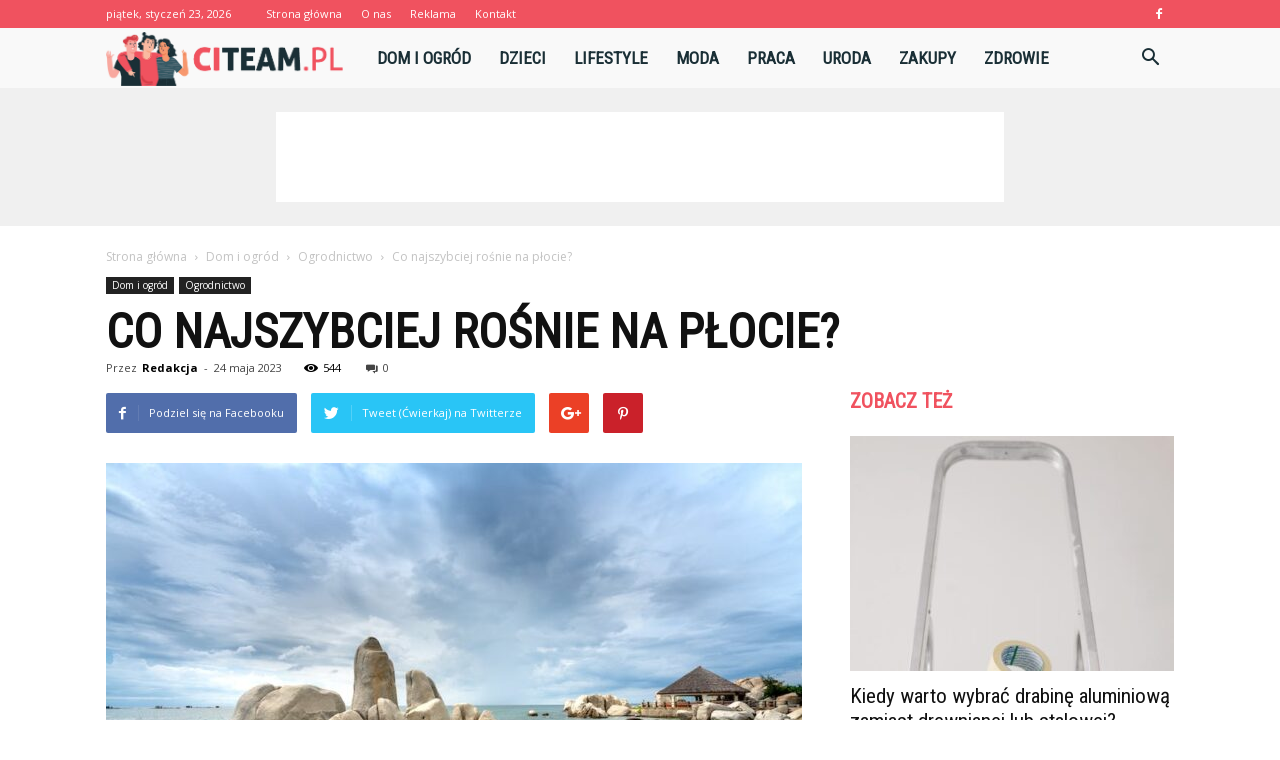

--- FILE ---
content_type: text/html; charset=UTF-8
request_url: https://www.citeam.pl/co-najszybciej-rosnie-na-plocie/
body_size: 110379
content:
<!doctype html >
<!--[if IE 8]>    <html class="ie8" lang="en"> <![endif]-->
<!--[if IE 9]>    <html class="ie9" lang="en"> <![endif]-->
<!--[if gt IE 8]><!--> <html lang="pl-PL"> <!--<![endif]-->
<head>
    <title>Co najszybciej rośnie na płocie? - Citeam.pl</title>
    <meta charset="UTF-8" />
    <meta name="viewport" content="width=device-width, initial-scale=1.0">
    <link rel="pingback" href="https://www.citeam.pl/xmlrpc.php" />
    <meta property="og:image" content="https://www.citeam.pl/wp-content/uploads/2023/05/91085b64e34dc2cc2cc021dffbba8d9f.jpeg" /><meta name="author" content="Redakcja">

<!-- This site is optimized with the Yoast SEO plugin v12.7.1 - https://yoast.com/wordpress/plugins/seo/ -->
<meta name="robots" content="max-snippet:-1, max-image-preview:large, max-video-preview:-1"/>
<link rel="canonical" href="https://www.citeam.pl/co-najszybciej-rosnie-na-plocie/" />
<meta property="og:locale" content="pl_PL" />
<meta property="og:type" content="article" />
<meta property="og:title" content="Co najszybciej rośnie na płocie? - Citeam.pl" />
<meta property="og:description" content="Najszybciej rosnącymi roślinami na płocie są te, które posiadają szybki wzrost i dobrze rozwinięty system korzeniowy. Wśród nich można wymienić takie gatunki jak bluszcz pospolity, jałowiec pospolity, cisu pospolitego czy też wierzby. Ich szybki wzrost i bujne liście sprawiają, że są popularnym wyborem do tworzenia żywopłotów. Rośliny pnące Co najszybciej rośnie na płocie? Jeśli szukasz &hellip;" />
<meta property="og:url" content="https://www.citeam.pl/co-najszybciej-rosnie-na-plocie/" />
<meta property="og:site_name" content="Citeam.pl" />
<meta property="article:section" content="Ogrodnictwo" />
<meta property="article:published_time" content="2023-05-24T19:00:00+00:00" />
<meta property="og:image" content="https://www.citeam.pl/wp-content/uploads/2023/05/91085b64e34dc2cc2cc021dffbba8d9f.jpeg" />
<meta property="og:image:secure_url" content="https://www.citeam.pl/wp-content/uploads/2023/05/91085b64e34dc2cc2cc021dffbba8d9f.jpeg" />
<meta property="og:image:width" content="940" />
<meta property="og:image:height" content="627" />
<meta name="twitter:card" content="summary_large_image" />
<meta name="twitter:description" content="Najszybciej rosnącymi roślinami na płocie są te, które posiadają szybki wzrost i dobrze rozwinięty system korzeniowy. Wśród nich można wymienić takie gatunki jak bluszcz pospolity, jałowiec pospolity, cisu pospolitego czy też wierzby. Ich szybki wzrost i bujne liście sprawiają, że są popularnym wyborem do tworzenia żywopłotów. Rośliny pnące Co najszybciej rośnie na płocie? Jeśli szukasz [&hellip;]" />
<meta name="twitter:title" content="Co najszybciej rośnie na płocie? - Citeam.pl" />
<meta name="twitter:image" content="https://www.citeam.pl/wp-content/uploads/2023/05/91085b64e34dc2cc2cc021dffbba8d9f.jpeg" />
<script type='application/ld+json' class='yoast-schema-graph yoast-schema-graph--main'>{"@context":"https://schema.org","@graph":[{"@type":"WebSite","@id":"https://www.citeam.pl/#website","url":"https://www.citeam.pl/","name":"Citeam.pl","potentialAction":{"@type":"SearchAction","target":"https://www.citeam.pl/?s={search_term_string}","query-input":"required name=search_term_string"}},{"@type":"ImageObject","@id":"https://www.citeam.pl/co-najszybciej-rosnie-na-plocie/#primaryimage","url":"https://www.citeam.pl/wp-content/uploads/2023/05/91085b64e34dc2cc2cc021dffbba8d9f.jpeg","width":940,"height":627,"caption":"Co grozi za mieszkanie na ROD?"},{"@type":"WebPage","@id":"https://www.citeam.pl/co-najszybciej-rosnie-na-plocie/#webpage","url":"https://www.citeam.pl/co-najszybciej-rosnie-na-plocie/","inLanguage":"pl-PL","name":"Co najszybciej ro\u015bnie na p\u0142ocie? - Citeam.pl","isPartOf":{"@id":"https://www.citeam.pl/#website"},"primaryImageOfPage":{"@id":"https://www.citeam.pl/co-najszybciej-rosnie-na-plocie/#primaryimage"},"datePublished":"2023-05-24T19:00:00+00:00","dateModified":"2023-05-24T19:00:00+00:00","author":{"@id":"https://www.citeam.pl/#/schema/person/d50a10e840d975df684044c743319a14"}},{"@type":["Person"],"@id":"https://www.citeam.pl/#/schema/person/d50a10e840d975df684044c743319a14","name":"Redakcja","image":{"@type":"ImageObject","@id":"https://www.citeam.pl/#authorlogo","url":"https://secure.gravatar.com/avatar/be9019990c1c9017c9130355933b222f?s=96&d=mm&r=g","caption":"Redakcja"},"sameAs":[]}]}</script>
<!-- / Yoast SEO plugin. -->

<link rel='dns-prefetch' href='//fonts.googleapis.com' />
<link rel='dns-prefetch' href='//s.w.org' />
<link rel="alternate" type="application/rss+xml" title="Citeam.pl &raquo; Kanał z wpisami" href="https://www.citeam.pl/feed/" />
<link rel="alternate" type="application/rss+xml" title="Citeam.pl &raquo; Kanał z komentarzami" href="https://www.citeam.pl/comments/feed/" />
<link rel="alternate" type="application/rss+xml" title="Citeam.pl &raquo; Co najszybciej rośnie na płocie? Kanał z komentarzami" href="https://www.citeam.pl/co-najszybciej-rosnie-na-plocie/feed/" />
		<script type="text/javascript">
			window._wpemojiSettings = {"baseUrl":"https:\/\/s.w.org\/images\/core\/emoji\/11\/72x72\/","ext":".png","svgUrl":"https:\/\/s.w.org\/images\/core\/emoji\/11\/svg\/","svgExt":".svg","source":{"concatemoji":"https:\/\/www.citeam.pl\/wp-includes\/js\/wp-emoji-release.min.js?ver=4.9.26"}};
			!function(e,a,t){var n,r,o,i=a.createElement("canvas"),p=i.getContext&&i.getContext("2d");function s(e,t){var a=String.fromCharCode;p.clearRect(0,0,i.width,i.height),p.fillText(a.apply(this,e),0,0);e=i.toDataURL();return p.clearRect(0,0,i.width,i.height),p.fillText(a.apply(this,t),0,0),e===i.toDataURL()}function c(e){var t=a.createElement("script");t.src=e,t.defer=t.type="text/javascript",a.getElementsByTagName("head")[0].appendChild(t)}for(o=Array("flag","emoji"),t.supports={everything:!0,everythingExceptFlag:!0},r=0;r<o.length;r++)t.supports[o[r]]=function(e){if(!p||!p.fillText)return!1;switch(p.textBaseline="top",p.font="600 32px Arial",e){case"flag":return s([55356,56826,55356,56819],[55356,56826,8203,55356,56819])?!1:!s([55356,57332,56128,56423,56128,56418,56128,56421,56128,56430,56128,56423,56128,56447],[55356,57332,8203,56128,56423,8203,56128,56418,8203,56128,56421,8203,56128,56430,8203,56128,56423,8203,56128,56447]);case"emoji":return!s([55358,56760,9792,65039],[55358,56760,8203,9792,65039])}return!1}(o[r]),t.supports.everything=t.supports.everything&&t.supports[o[r]],"flag"!==o[r]&&(t.supports.everythingExceptFlag=t.supports.everythingExceptFlag&&t.supports[o[r]]);t.supports.everythingExceptFlag=t.supports.everythingExceptFlag&&!t.supports.flag,t.DOMReady=!1,t.readyCallback=function(){t.DOMReady=!0},t.supports.everything||(n=function(){t.readyCallback()},a.addEventListener?(a.addEventListener("DOMContentLoaded",n,!1),e.addEventListener("load",n,!1)):(e.attachEvent("onload",n),a.attachEvent("onreadystatechange",function(){"complete"===a.readyState&&t.readyCallback()})),(n=t.source||{}).concatemoji?c(n.concatemoji):n.wpemoji&&n.twemoji&&(c(n.twemoji),c(n.wpemoji)))}(window,document,window._wpemojiSettings);
		</script>
		<style type="text/css">
img.wp-smiley,
img.emoji {
	display: inline !important;
	border: none !important;
	box-shadow: none !important;
	height: 1em !important;
	width: 1em !important;
	margin: 0 .07em !important;
	vertical-align: -0.1em !important;
	background: none !important;
	padding: 0 !important;
}
</style>
<link rel='stylesheet' id='google-fonts-style-css'  href='https://fonts.googleapis.com/css?family=Roboto+Condensed%3A400%7COpen+Sans%3A300italic%2C400%2C400italic%2C600%2C600italic%2C700%7CRoboto%3A300%2C400%2C400italic%2C500%2C500italic%2C700%2C900&#038;ver=7.8.1' type='text/css' media='all' />
<link rel='stylesheet' id='js_composer_front-css'  href='https://www.citeam.pl/wp-content/plugins/js_composer/assets/css/js_composer.min.css?ver=5.1.1' type='text/css' media='all' />
<link rel='stylesheet' id='td-theme-css'  href='https://www.citeam.pl/wp-content/themes/Newspaper/style.css?ver=7.8.1' type='text/css' media='all' />
<link rel='stylesheet' id='td-theme-demo-style-css'  href='https://www.citeam.pl/wp-content/themes/Newspaper/includes/demos/what/demo_style.css?ver=7.8.1' type='text/css' media='all' />
<script type='text/javascript' src='https://www.citeam.pl/wp-includes/js/jquery/jquery.js?ver=1.12.4'></script>
<script type='text/javascript' src='https://www.citeam.pl/wp-includes/js/jquery/jquery-migrate.min.js?ver=1.4.1'></script>
<link rel='https://api.w.org/' href='https://www.citeam.pl/wp-json/' />
<link rel="EditURI" type="application/rsd+xml" title="RSD" href="https://www.citeam.pl/xmlrpc.php?rsd" />
<link rel="wlwmanifest" type="application/wlwmanifest+xml" href="https://www.citeam.pl/wp-includes/wlwmanifest.xml" /> 
<meta name="generator" content="WordPress 4.9.26" />
<link rel='shortlink' href='https://www.citeam.pl/?p=4374' />
<link rel="alternate" type="application/json+oembed" href="https://www.citeam.pl/wp-json/oembed/1.0/embed?url=https%3A%2F%2Fwww.citeam.pl%2Fco-najszybciej-rosnie-na-plocie%2F" />
<link rel="alternate" type="text/xml+oembed" href="https://www.citeam.pl/wp-json/oembed/1.0/embed?url=https%3A%2F%2Fwww.citeam.pl%2Fco-najszybciej-rosnie-na-plocie%2F&#038;format=xml" />
<!--[if lt IE 9]><script src="https://html5shim.googlecode.com/svn/trunk/html5.js"></script><![endif]-->
    <meta name="generator" content="Powered by Visual Composer - drag and drop page builder for WordPress."/>
<!--[if lte IE 9]><link rel="stylesheet" type="text/css" href="https://www.citeam.pl/wp-content/plugins/js_composer/assets/css/vc_lte_ie9.min.css" media="screen"><![endif]-->
<!-- JS generated by theme -->

<script>
    
    

	    var tdBlocksArray = []; //here we store all the items for the current page

	    //td_block class - each ajax block uses a object of this class for requests
	    function tdBlock() {
		    this.id = '';
		    this.block_type = 1; //block type id (1-234 etc)
		    this.atts = '';
		    this.td_column_number = '';
		    this.td_current_page = 1; //
		    this.post_count = 0; //from wp
		    this.found_posts = 0; //from wp
		    this.max_num_pages = 0; //from wp
		    this.td_filter_value = ''; //current live filter value
		    this.is_ajax_running = false;
		    this.td_user_action = ''; // load more or infinite loader (used by the animation)
		    this.header_color = '';
		    this.ajax_pagination_infinite_stop = ''; //show load more at page x
	    }


        // td_js_generator - mini detector
        (function(){
            var htmlTag = document.getElementsByTagName("html")[0];

            if ( navigator.userAgent.indexOf("MSIE 10.0") > -1 ) {
                htmlTag.className += ' ie10';
            }

            if ( !!navigator.userAgent.match(/Trident.*rv\:11\./) ) {
                htmlTag.className += ' ie11';
            }

            if ( /(iPad|iPhone|iPod)/g.test(navigator.userAgent) ) {
                htmlTag.className += ' td-md-is-ios';
            }

            var user_agent = navigator.userAgent.toLowerCase();
            if ( user_agent.indexOf("android") > -1 ) {
                htmlTag.className += ' td-md-is-android';
            }

            if ( -1 !== navigator.userAgent.indexOf('Mac OS X')  ) {
                htmlTag.className += ' td-md-is-os-x';
            }

            if ( /chrom(e|ium)/.test(navigator.userAgent.toLowerCase()) ) {
               htmlTag.className += ' td-md-is-chrome';
            }

            if ( -1 !== navigator.userAgent.indexOf('Firefox') ) {
                htmlTag.className += ' td-md-is-firefox';
            }

            if ( -1 !== navigator.userAgent.indexOf('Safari') && -1 === navigator.userAgent.indexOf('Chrome') ) {
                htmlTag.className += ' td-md-is-safari';
            }

            if( -1 !== navigator.userAgent.indexOf('IEMobile') ){
                htmlTag.className += ' td-md-is-iemobile';
            }

        })();




        var tdLocalCache = {};

        ( function () {
            "use strict";

            tdLocalCache = {
                data: {},
                remove: function (resource_id) {
                    delete tdLocalCache.data[resource_id];
                },
                exist: function (resource_id) {
                    return tdLocalCache.data.hasOwnProperty(resource_id) && tdLocalCache.data[resource_id] !== null;
                },
                get: function (resource_id) {
                    return tdLocalCache.data[resource_id];
                },
                set: function (resource_id, cachedData) {
                    tdLocalCache.remove(resource_id);
                    tdLocalCache.data[resource_id] = cachedData;
                }
            };
        })();

    
    
var td_viewport_interval_list=[{"limitBottom":767,"sidebarWidth":228},{"limitBottom":1018,"sidebarWidth":300},{"limitBottom":1140,"sidebarWidth":324}];
var td_animation_stack_effect="type0";
var tds_animation_stack=true;
var td_animation_stack_specific_selectors=".entry-thumb, img";
var td_animation_stack_general_selectors=".td-animation-stack img, .td-animation-stack .entry-thumb, .post img";
var td_ajax_url="https:\/\/www.citeam.pl\/wp-admin\/admin-ajax.php?td_theme_name=Newspaper&v=7.8.1";
var td_get_template_directory_uri="https:\/\/www.citeam.pl\/wp-content\/themes\/Newspaper";
var tds_snap_menu="snap";
var tds_logo_on_sticky="show_header_logo";
var tds_header_style="5";
var td_please_wait="Prosz\u0119 czeka\u0107 ...";
var td_email_user_pass_incorrect="U\u017cytkownik lub has\u0142o niepoprawne!";
var td_email_user_incorrect="E-mail lub nazwa u\u017cytkownika jest niepoprawna!";
var td_email_incorrect="E-mail niepoprawny!";
var tds_more_articles_on_post_enable="";
var tds_more_articles_on_post_time_to_wait="";
var tds_more_articles_on_post_pages_distance_from_top=0;
var tds_theme_color_site_wide="#f0525f";
var tds_smart_sidebar="enabled";
var tdThemeName="Newspaper";
var td_magnific_popup_translation_tPrev="Poprzedni (Strza\u0142ka w lewo)";
var td_magnific_popup_translation_tNext="Nast\u0119pny (Strza\u0142ka w prawo)";
var td_magnific_popup_translation_tCounter="%curr% z %total%";
var td_magnific_popup_translation_ajax_tError="Zawarto\u015b\u0107 z %url% nie mo\u017ce by\u0107 za\u0142adowana.";
var td_magnific_popup_translation_image_tError="Obraz #%curr% nie mo\u017ce by\u0107 za\u0142adowany.";
var td_ad_background_click_link="";
var td_ad_background_click_target="";
</script>


<!-- Header style compiled by theme -->

<style>
    
.td-header-wrap .black-menu .sf-menu > .current-menu-item > a,
    .td-header-wrap .black-menu .sf-menu > .current-menu-ancestor > a,
    .td-header-wrap .black-menu .sf-menu > .current-category-ancestor > a,
    .td-header-wrap .black-menu .sf-menu > li > a:hover,
    .td-header-wrap .black-menu .sf-menu > .sfHover > a,
    .td-header-style-12 .td-header-menu-wrap-full,
    .sf-menu > .current-menu-item > a:after,
    .sf-menu > .current-menu-ancestor > a:after,
    .sf-menu > .current-category-ancestor > a:after,
    .sf-menu > li:hover > a:after,
    .sf-menu > .sfHover > a:after,
    .td-header-style-12 .td-affix,
    .header-search-wrap .td-drop-down-search:after,
    .header-search-wrap .td-drop-down-search .btn:hover,
    input[type=submit]:hover,
    .td-read-more a,
    .td-post-category:hover,
    .td-grid-style-1.td-hover-1 .td-big-grid-post:hover .td-post-category,
    .td-grid-style-5.td-hover-1 .td-big-grid-post:hover .td-post-category,
    .td_top_authors .td-active .td-author-post-count,
    .td_top_authors .td-active .td-author-comments-count,
    .td_top_authors .td_mod_wrap:hover .td-author-post-count,
    .td_top_authors .td_mod_wrap:hover .td-author-comments-count,
    .td-404-sub-sub-title a:hover,
    .td-search-form-widget .wpb_button:hover,
    .td-rating-bar-wrap div,
    .td_category_template_3 .td-current-sub-category,
    .dropcap,
    .td_wrapper_video_playlist .td_video_controls_playlist_wrapper,
    .wpb_default,
    .wpb_default:hover,
    .td-left-smart-list:hover,
    .td-right-smart-list:hover,
    .woocommerce-checkout .woocommerce input.button:hover,
    .woocommerce-page .woocommerce a.button:hover,
    .woocommerce-account div.woocommerce .button:hover,
    #bbpress-forums button:hover,
    .bbp_widget_login .button:hover,
    .td-footer-wrapper .td-post-category,
    .td-footer-wrapper .widget_product_search input[type="submit"]:hover,
    .woocommerce .product a.button:hover,
    .woocommerce .product #respond input#submit:hover,
    .woocommerce .checkout input#place_order:hover,
    .woocommerce .woocommerce.widget .button:hover,
    .single-product .product .summary .cart .button:hover,
    .woocommerce-cart .woocommerce table.cart .button:hover,
    .woocommerce-cart .woocommerce .shipping-calculator-form .button:hover,
    .td-next-prev-wrap a:hover,
    .td-load-more-wrap a:hover,
    .td-post-small-box a:hover,
    .page-nav .current,
    .page-nav:first-child > div,
    .td_category_template_8 .td-category-header .td-category a.td-current-sub-category,
    .td_category_template_4 .td-category-siblings .td-category a:hover,
    #bbpress-forums .bbp-pagination .current,
    #bbpress-forums #bbp-single-user-details #bbp-user-navigation li.current a,
    .td-theme-slider:hover .slide-meta-cat a,
    a.vc_btn-black:hover,
    .td-trending-now-wrapper:hover .td-trending-now-title,
    .td-scroll-up,
    .td-smart-list-button:hover,
    .td-weather-information:before,
    .td-weather-week:before,
    .td_block_exchange .td-exchange-header:before,
    .td_block_big_grid_9.td-grid-style-1 .td-post-category,
    .td_block_big_grid_9.td-grid-style-5 .td-post-category,
    .td-grid-style-6.td-hover-1 .td-module-thumb:after,
    .td-pulldown-syle-2 .td-subcat-dropdown ul:after,
    .td_block_template_9 .td-block-title:after,
    .td_block_template_15 .td-block-title:before {
        background-color: #f0525f;
    }

    .global-block-template-4 .td-related-title .td-cur-simple-item:before {
        border-color: #f0525f transparent transparent transparent !important;
    }

    .woocommerce .woocommerce-message .button:hover,
    .woocommerce .woocommerce-error .button:hover,
    .woocommerce .woocommerce-info .button:hover,
    .global-block-template-4 .td-related-title .td-cur-simple-item,
    .global-block-template-3 .td-related-title .td-cur-simple-item,
    .global-block-template-9 .td-related-title:after {
        background-color: #f0525f !important;
    }

    .woocommerce .product .onsale,
    .woocommerce.widget .ui-slider .ui-slider-handle {
        background: none #f0525f;
    }

    .woocommerce.widget.widget_layered_nav_filters ul li a {
        background: none repeat scroll 0 0 #f0525f !important;
    }

    a,
    cite a:hover,
    .td_mega_menu_sub_cats .cur-sub-cat,
    .td-mega-span h3 a:hover,
    .td_mod_mega_menu:hover .entry-title a,
    .header-search-wrap .result-msg a:hover,
    .top-header-menu li a:hover,
    .top-header-menu .current-menu-item > a,
    .top-header-menu .current-menu-ancestor > a,
    .top-header-menu .current-category-ancestor > a,
    .td-social-icon-wrap > a:hover,
    .td-header-sp-top-widget .td-social-icon-wrap a:hover,
    .td-page-content blockquote p,
    .td-post-content blockquote p,
    .mce-content-body blockquote p,
    .comment-content blockquote p,
    .wpb_text_column blockquote p,
    .td_block_text_with_title blockquote p,
    .td_module_wrap:hover .entry-title a,
    .td-subcat-filter .td-subcat-list a:hover,
    .td-subcat-filter .td-subcat-dropdown a:hover,
    .td_quote_on_blocks,
    .dropcap2,
    .dropcap3,
    .td_top_authors .td-active .td-authors-name a,
    .td_top_authors .td_mod_wrap:hover .td-authors-name a,
    .td-post-next-prev-content a:hover,
    .author-box-wrap .td-author-social a:hover,
    .td-author-name a:hover,
    .td-author-url a:hover,
    .td_mod_related_posts:hover h3 > a,
    .td-post-template-11 .td-related-title .td-related-left:hover,
    .td-post-template-11 .td-related-title .td-related-right:hover,
    .td-post-template-11 .td-related-title .td-cur-simple-item,
    .td-post-template-11 .td_block_related_posts .td-next-prev-wrap a:hover,
    .comment-reply-link:hover,
    .logged-in-as a:hover,
    #cancel-comment-reply-link:hover,
    .td-search-query,
    .td-category-header .td-pulldown-category-filter-link:hover,
    .td-category-siblings .td-subcat-dropdown a:hover,
    .td-category-siblings .td-subcat-dropdown a.td-current-sub-category,
    .widget a:hover,
    .archive .widget_archive .current,
    .archive .widget_archive .current a,
    .widget_calendar tfoot a:hover,
    .woocommerce a.added_to_cart:hover,
    #bbpress-forums li.bbp-header .bbp-reply-content span a:hover,
    #bbpress-forums .bbp-forum-freshness a:hover,
    #bbpress-forums .bbp-topic-freshness a:hover,
    #bbpress-forums .bbp-forums-list li a:hover,
    #bbpress-forums .bbp-forum-title:hover,
    #bbpress-forums .bbp-topic-permalink:hover,
    #bbpress-forums .bbp-topic-started-by a:hover,
    #bbpress-forums .bbp-topic-started-in a:hover,
    #bbpress-forums .bbp-body .super-sticky li.bbp-topic-title .bbp-topic-permalink,
    #bbpress-forums .bbp-body .sticky li.bbp-topic-title .bbp-topic-permalink,
    .widget_display_replies .bbp-author-name,
    .widget_display_topics .bbp-author-name,
    .footer-text-wrap .footer-email-wrap a,
    .td-subfooter-menu li a:hover,
    .footer-social-wrap a:hover,
    a.vc_btn-black:hover,
    .td-smart-list-dropdown-wrap .td-smart-list-button:hover,
    .td_module_17 .td-read-more a:hover,
    .td_module_18 .td-read-more a:hover,
    .td_module_19 .td-post-author-name a:hover,
    .td-instagram-user a,
    .td-pulldown-syle-2 .td-subcat-dropdown:hover .td-subcat-more span,
    .td-pulldown-syle-2 .td-subcat-dropdown:hover .td-subcat-more i,
    .td-pulldown-syle-3 .td-subcat-dropdown:hover .td-subcat-more span,
    .td-pulldown-syle-3 .td-subcat-dropdown:hover .td-subcat-more i,
    .td-block-title-wrap .td-wrapper-pulldown-filter .td-pulldown-filter-display-option:hover,
    .td-block-title-wrap .td-wrapper-pulldown-filter .td-pulldown-filter-display-option:hover i,
    .td-block-title-wrap .td-wrapper-pulldown-filter .td-pulldown-filter-link:hover,
    .td-block-title-wrap .td-wrapper-pulldown-filter .td-pulldown-filter-item .td-cur-simple-item,
    .global-block-template-2 .td-related-title .td-cur-simple-item,
    .global-block-template-5 .td-related-title .td-cur-simple-item,
    .global-block-template-6 .td-related-title .td-cur-simple-item,
    .global-block-template-7 .td-related-title .td-cur-simple-item,
    .global-block-template-8 .td-related-title .td-cur-simple-item,
    .global-block-template-9 .td-related-title .td-cur-simple-item,
    .global-block-template-10 .td-related-title .td-cur-simple-item,
    .global-block-template-11 .td-related-title .td-cur-simple-item,
    .global-block-template-12 .td-related-title .td-cur-simple-item,
    .global-block-template-13 .td-related-title .td-cur-simple-item,
    .global-block-template-14 .td-related-title .td-cur-simple-item,
    .global-block-template-15 .td-related-title .td-cur-simple-item,
    .global-block-template-16 .td-related-title .td-cur-simple-item,
    .global-block-template-17 .td-related-title .td-cur-simple-item,
    .td-theme-wrap .sf-menu ul .td-menu-item > a:hover,
    .td-theme-wrap .sf-menu ul .sfHover > a,
    .td-theme-wrap .sf-menu ul .current-menu-ancestor > a,
    .td-theme-wrap .sf-menu ul .current-category-ancestor > a,
    .td-theme-wrap .sf-menu ul .current-menu-item > a {
        color: #f0525f;
    }

    a.vc_btn-black.vc_btn_square_outlined:hover,
    a.vc_btn-black.vc_btn_outlined:hover,
    .td-mega-menu-page .wpb_content_element ul li a:hover,
     .td-theme-wrap .td-aj-search-results .td_module_wrap:hover .entry-title a,
    .td-theme-wrap .header-search-wrap .result-msg a:hover {
        color: #f0525f !important;
    }

    .td-next-prev-wrap a:hover,
    .td-load-more-wrap a:hover,
    .td-post-small-box a:hover,
    .page-nav .current,
    .page-nav:first-child > div,
    .td_category_template_8 .td-category-header .td-category a.td-current-sub-category,
    .td_category_template_4 .td-category-siblings .td-category a:hover,
    #bbpress-forums .bbp-pagination .current,
    .post .td_quote_box,
    .page .td_quote_box,
    a.vc_btn-black:hover,
    .td_block_template_5 .td-block-title > * {
        border-color: #f0525f;
    }

    .td_wrapper_video_playlist .td_video_currently_playing:after {
        border-color: #f0525f !important;
    }

    .header-search-wrap .td-drop-down-search:before {
        border-color: transparent transparent #f0525f transparent;
    }

    .block-title > span,
    .block-title > a,
    .block-title > label,
    .widgettitle,
    .widgettitle:after,
    .td-trending-now-title,
    .td-trending-now-wrapper:hover .td-trending-now-title,
    .wpb_tabs li.ui-tabs-active a,
    .wpb_tabs li:hover a,
    .vc_tta-container .vc_tta-color-grey.vc_tta-tabs-position-top.vc_tta-style-classic .vc_tta-tabs-container .vc_tta-tab.vc_active > a,
    .vc_tta-container .vc_tta-color-grey.vc_tta-tabs-position-top.vc_tta-style-classic .vc_tta-tabs-container .vc_tta-tab:hover > a,
    .td_block_template_1 .td-related-title .td-cur-simple-item,
    .woocommerce .product .products h2,
    .td-subcat-filter .td-subcat-dropdown:hover .td-subcat-more {
    	background-color: #f0525f;
    }

    .woocommerce div.product .woocommerce-tabs ul.tabs li.active {
    	background-color: #f0525f !important;
    }

    .block-title,
    .td_block_template_1 .td-related-title,
    .wpb_tabs .wpb_tabs_nav,
    .vc_tta-container .vc_tta-color-grey.vc_tta-tabs-position-top.vc_tta-style-classic .vc_tta-tabs-container,
    .woocommerce div.product .woocommerce-tabs ul.tabs:before {
        border-color: #f0525f;
    }
    .td_block_wrap .td-subcat-item a.td-cur-simple-item {
	    color: #f0525f;
	}


    
    .td-grid-style-4 .entry-title
    {
        background-color: rgba(240, 82, 95, 0.7);
    }

    
    .td-theme-wrap .block-title > span,
    .td-theme-wrap .block-title > span > a,
    .td-theme-wrap .widget_rss .block-title .rsswidget,
    .td-theme-wrap .block-title > a,
    .widgettitle,
    .widgettitle > a,
    .td-trending-now-title,
    .wpb_tabs li.ui-tabs-active a,
    .wpb_tabs li:hover a,
    .vc_tta-container .vc_tta-color-grey.vc_tta-tabs-position-top.vc_tta-style-classic .vc_tta-tabs-container .vc_tta-tab.vc_active > a,
    .vc_tta-container .vc_tta-color-grey.vc_tta-tabs-position-top.vc_tta-style-classic .vc_tta-tabs-container .vc_tta-tab:hover > a,
    .td-related-title .td-cur-simple-item,
    .woocommerce div.product .woocommerce-tabs ul.tabs li.active,
    .woocommerce .product .products h2,
    .td-theme-wrap .td_block_template_2 .td-block-title > *,
    .td-theme-wrap .td_block_template_3 .td-block-title > *,
    .td-theme-wrap .td_block_template_4 .td-block-title > *,
    .td-theme-wrap .td_block_template_5 .td-block-title > *,
    .td-theme-wrap .td_block_template_6 .td-block-title > *,
    .td-theme-wrap .td_block_template_6 .td-block-title:before,
    .td-theme-wrap .td_block_template_7 .td-block-title > *,
    .td-theme-wrap .td_block_template_8 .td-block-title > *,
    .td-theme-wrap .td_block_template_9 .td-block-title > *,
    .td-theme-wrap .td_block_template_10 .td-block-title > *,
    .td-theme-wrap .td_block_template_11 .td-block-title > *,
    .td-theme-wrap .td_block_template_12 .td-block-title > *,
    .td-theme-wrap .td_block_template_13 .td-block-title > span,
    .td-theme-wrap .td_block_template_13 .td-block-title > a,
    .td-theme-wrap .td_block_template_14 .td-block-title > *,
    .td-theme-wrap .td_block_template_14 .td-block-title-wrap .td-wrapper-pulldown-filter .td-pulldown-filter-display-option,
    .td-theme-wrap .td_block_template_14 .td-block-title-wrap .td-wrapper-pulldown-filter .td-pulldown-filter-display-option i,
    .td-theme-wrap .td_block_template_14 .td-block-title-wrap .td-wrapper-pulldown-filter .td-pulldown-filter-display-option:hover,
    .td-theme-wrap .td_block_template_14 .td-block-title-wrap .td-wrapper-pulldown-filter .td-pulldown-filter-display-option:hover i,
    .td-theme-wrap .td_block_template_15 .td-block-title > *,
    .td-theme-wrap .td_block_template_15 .td-block-title-wrap .td-wrapper-pulldown-filter,
    .td-theme-wrap .td_block_template_15 .td-block-title-wrap .td-wrapper-pulldown-filter i,
    .td-theme-wrap .td_block_template_16 .td-block-title > *,
    .td-theme-wrap .td_block_template_17 .td-block-title > * {
    	color: #f0525f;
    }


    
    .td-header-wrap .td-header-top-menu-full,
    .td-header-wrap .top-header-menu .sub-menu {
        background-color: #f0525f;
    }
    .td-header-style-8 .td-header-top-menu-full {
        background-color: transparent;
    }
    .td-header-style-8 .td-header-top-menu-full .td-header-top-menu {
        background-color: #f0525f;
        padding-left: 15px;
        padding-right: 15px;
    }

    .td-header-wrap .td-header-top-menu-full .td-header-top-menu,
    .td-header-wrap .td-header-top-menu-full {
        border-bottom: none;
    }


    
    .td-header-top-menu,
    .td-header-top-menu a,
    .td-header-wrap .td-header-top-menu-full .td-header-top-menu,
    .td-header-wrap .td-header-top-menu-full a,
    .td-header-style-8 .td-header-top-menu,
    .td-header-style-8 .td-header-top-menu a {
        color: #ffffff;
    }

    
    .top-header-menu .current-menu-item > a,
    .top-header-menu .current-menu-ancestor > a,
    .top-header-menu .current-category-ancestor > a,
    .top-header-menu li a:hover {
        color: #1a2f36;
    }

    
    .td-header-wrap .td-header-sp-top-widget .td-icon-font {
        color: #ffffff;
    }

    
    .td-header-wrap .td-header-menu-wrap-full,
    .sf-menu > .current-menu-ancestor > a,
    .sf-menu > .current-category-ancestor > a,
    .td-header-menu-wrap.td-affix,
    .td-header-style-3 .td-header-main-menu,
    .td-header-style-3 .td-affix .td-header-main-menu,
    .td-header-style-4 .td-header-main-menu,
    .td-header-style-4 .td-affix .td-header-main-menu,
    .td-header-style-8 .td-header-menu-wrap.td-affix,
    .td-header-style-8 .td-header-top-menu-full {
		background-color: #f9f9f9;
    }


    .td-boxed-layout .td-header-style-3 .td-header-menu-wrap,
    .td-boxed-layout .td-header-style-4 .td-header-menu-wrap,
    .td-header-style-3 .td_stretch_content .td-header-menu-wrap,
    .td-header-style-4 .td_stretch_content .td-header-menu-wrap {
    	background-color: #f9f9f9 !important;
    }


    @media (min-width: 1019px) {
        .td-header-style-1 .td-header-sp-recs,
        .td-header-style-1 .td-header-sp-logo {
            margin-bottom: 28px;
        }
    }

    @media (min-width: 768px) and (max-width: 1018px) {
        .td-header-style-1 .td-header-sp-recs,
        .td-header-style-1 .td-header-sp-logo {
            margin-bottom: 14px;
        }
    }

    .td-header-style-7 .td-header-top-menu {
        border-bottom: none;
    }


    
    .sf-menu > .current-menu-item > a:after,
    .sf-menu > .current-menu-ancestor > a:after,
    .sf-menu > .current-category-ancestor > a:after,
    .sf-menu > li:hover > a:after,
    .sf-menu > .sfHover > a:after,
    .td_block_mega_menu .td-next-prev-wrap a:hover,
    .td-mega-span .td-post-category:hover,
    .td-header-wrap .black-menu .sf-menu > li > a:hover,
    .td-header-wrap .black-menu .sf-menu > .current-menu-ancestor > a,
    .td-header-wrap .black-menu .sf-menu > .sfHover > a,
    .header-search-wrap .td-drop-down-search:after,
    .header-search-wrap .td-drop-down-search .btn:hover,
    .td-header-wrap .black-menu .sf-menu > .current-menu-item > a,
    .td-header-wrap .black-menu .sf-menu > .current-menu-ancestor > a,
    .td-header-wrap .black-menu .sf-menu > .current-category-ancestor > a {
        background-color: #f0525f;
    }


    .td_block_mega_menu .td-next-prev-wrap a:hover {
        border-color: #f0525f;
    }

    .header-search-wrap .td-drop-down-search:before {
        border-color: transparent transparent #f0525f transparent;
    }

    .td_mega_menu_sub_cats .cur-sub-cat,
    .td_mod_mega_menu:hover .entry-title a,
    .td-theme-wrap .sf-menu ul .td-menu-item > a:hover,
    .td-theme-wrap .sf-menu ul .sfHover > a,
    .td-theme-wrap .sf-menu ul .current-menu-ancestor > a,
    .td-theme-wrap .sf-menu ul .current-category-ancestor > a,
    .td-theme-wrap .sf-menu ul .current-menu-item > a {
        color: #f0525f;
    }


    
    .td-header-wrap .td-header-menu-wrap .sf-menu > li > a,
    .td-header-wrap .header-search-wrap .td-icon-search {
        color: #1a2f36;
    }

    
    @media (max-width: 767px) {
        body .td-header-wrap .td-header-main-menu {
            background-color: #000000 !important;
        }
    }


    
    .td-menu-background:before,
    .td-search-background:before {
        background: #3a112e;
        background: -moz-linear-gradient(top, #3a112e 0%, #e2285a 100%);
        background: -webkit-gradient(left top, left bottom, color-stop(0%, #3a112e), color-stop(100%, #e2285a));
        background: -webkit-linear-gradient(top, #3a112e 0%, #e2285a 100%);
        background: -o-linear-gradient(top, #3a112e 0%, @mobileu_gradient_two_mob 100%);
        background: -ms-linear-gradient(top, #3a112e 0%, #e2285a 100%);
        background: linear-gradient(to bottom, #3a112e 0%, #e2285a 100%);
        filter: progid:DXImageTransform.Microsoft.gradient( startColorstr='#3a112e', endColorstr='#e2285a', GradientType=0 );
    }

    
    .td-banner-wrap-full,
    .td-header-style-11 .td-logo-wrap-full {
        background-color: #f0f0f0;
    }

    .td-header-style-11 .td-logo-wrap-full {
        border-bottom: 0;
    }

    @media (min-width: 1019px) {
        .td-header-style-2 .td-header-sp-recs,
        .td-header-style-5 .td-a-rec-id-header > div,
        .td-header-style-5 .td-g-rec-id-header > .adsbygoogle,
        .td-header-style-6 .td-a-rec-id-header > div,
        .td-header-style-6 .td-g-rec-id-header > .adsbygoogle,
        .td-header-style-7 .td-a-rec-id-header > div,
        .td-header-style-7 .td-g-rec-id-header > .adsbygoogle,
        .td-header-style-8 .td-a-rec-id-header > div,
        .td-header-style-8 .td-g-rec-id-header > .adsbygoogle,
        .td-header-style-12 .td-a-rec-id-header > div,
        .td-header-style-12 .td-g-rec-id-header > .adsbygoogle {
            margin-bottom: 24px !important;
        }
    }

    @media (min-width: 768px) and (max-width: 1018px) {
        .td-header-style-2 .td-header-sp-recs,
        .td-header-style-5 .td-a-rec-id-header > div,
        .td-header-style-5 .td-g-rec-id-header > .adsbygoogle,
        .td-header-style-6 .td-a-rec-id-header > div,
        .td-header-style-6 .td-g-rec-id-header > .adsbygoogle,
        .td-header-style-7 .td-a-rec-id-header > div,
        .td-header-style-7 .td-g-rec-id-header > .adsbygoogle,
        .td-header-style-8 .td-a-rec-id-header > div,
        .td-header-style-8 .td-g-rec-id-header > .adsbygoogle,
        .td-header-style-12 .td-a-rec-id-header > div,
        .td-header-style-12 .td-g-rec-id-header > .adsbygoogle {
            margin-bottom: 14px !important;
        }
    }

     
    .td-footer-wrapper,
    .td-footer-wrapper .td_block_template_7 .td-block-title > *,
    .td-footer-wrapper .td_block_template_17 .td-block-title,
    .td-footer-wrapper .td-block-title-wrap .td-wrapper-pulldown-filter {
        background-color: #f9f9f9;
    }

    
    .td-footer-wrapper,
    .td-footer-wrapper a,
    .td-footer-wrapper .block-title a,
    .td-footer-wrapper .block-title span,
    .td-footer-wrapper .block-title label,
    .td-footer-wrapper .td-excerpt,
    .td-footer-wrapper .td-post-author-name span,
    .td-footer-wrapper .td-post-date,
    .td-footer-wrapper .td-social-style3 .td_social_type a,
    .td-footer-wrapper .td-social-style3,
    .td-footer-wrapper .td-social-style4 .td_social_type a,
    .td-footer-wrapper .td-social-style4,
    .td-footer-wrapper .td-social-style9,
    .td-footer-wrapper .td-social-style10,
    .td-footer-wrapper .td-social-style2 .td_social_type a,
    .td-footer-wrapper .td-social-style8 .td_social_type a,
    .td-footer-wrapper .td-social-style2 .td_social_type,
    .td-footer-wrapper .td-social-style8 .td_social_type,
    .td-footer-template-13 .td-social-name,
    .td-footer-wrapper .td_block_template_7 .td-block-title > * {
        color: #1a2f36;
    }

    .td-footer-wrapper .widget_calendar th,
    .td-footer-wrapper .widget_calendar td,
    .td-footer-wrapper .td-social-style2 .td_social_type .td-social-box,
    .td-footer-wrapper .td-social-style8 .td_social_type .td-social-box,
    .td-social-style-2 .td-icon-font:after {
        border-color: #1a2f36;
    }

    .td-footer-wrapper .td-module-comments a,
    .td-footer-wrapper .td-post-category,
    .td-footer-wrapper .td-slide-meta .td-post-author-name span,
    .td-footer-wrapper .td-slide-meta .td-post-date {
        color: #fff;
    }

    
    .td-footer-bottom-full .td-container::before {
        background-color: rgba(26, 47, 54, 0.1);
    }

    
	.td-footer-wrapper .block-title > span,
    .td-footer-wrapper .block-title > a,
    .td-footer-wrapper .widgettitle,
    .td-theme-wrap .td-footer-wrapper .td-container .td-block-title > *,
    .td-theme-wrap .td-footer-wrapper .td_block_template_6 .td-block-title:before {
    	color: #1a2f36;
    }

    
    .td-sub-footer-container {
        background-color: #f0525f;
    }

    
    .td-sub-footer-container,
    .td-subfooter-menu li a {
        color: #ffffff;
    }

    
    .td-subfooter-menu li a:hover {
        color: #1a2f36;
    }


    
    ul.sf-menu > .td-menu-item > a {
        font-family:"Roboto Condensed";
	font-size:17px;
	
    }
    
    .sf-menu ul .td-menu-item a {
        font-family:"Roboto Condensed";
	font-size:15px;
	line-height:18px;
	font-weight:bold;
	text-transform:uppercase;
	
    }
	
    .td_mod_mega_menu .item-details a {
        font-family:"Roboto Condensed";
	font-size:19px;
	line-height:21px;
	font-weight:bold;
	text-transform:uppercase;
	
    }
    
    .td_mega_menu_sub_cats .block-mega-child-cats a {
        font-family:"Roboto Condensed";
	font-size:15px;
	line-height:18px;
	font-weight:bold;
	text-transform:uppercase;
	
    }
    
    .td-mobile-content .td-mobile-main-menu > li > a {
        font-weight:bold;
	text-transform:uppercase;
	
    }
    
    .td-mobile-content .sub-menu a {
        font-weight:bold;
	text-transform:uppercase;
	
    }



	
    .block-title > span,
    .block-title > a,
    .widgettitle,
    .td-trending-now-title,
    .wpb_tabs li a,
    .vc_tta-container .vc_tta-color-grey.vc_tta-tabs-position-top.vc_tta-style-classic .vc_tta-tabs-container .vc_tta-tab > a,
    .td-theme-wrap .td-related-title a,
    .woocommerce div.product .woocommerce-tabs ul.tabs li a,
    .woocommerce .product .products h2,
    .td-theme-wrap .td-block-title {
        font-family:"Roboto Condensed";
	font-size:20px;
	font-weight:bold;
	text-transform:uppercase;
	
    }
    
    .td-big-grid-meta .td-post-category,
    .td_module_wrap .td-post-category,
    .td-module-image .td-post-category {
        font-family:"Roboto Condensed";
	font-size:18px;
	font-weight:bold;
	text-transform:uppercase;
	
    }
    
    .td-excerpt {
        font-family:"Roboto Condensed";
	
    }


	
	.td_module_wrap .td-module-title {
		font-family:"Roboto Condensed";
	
	}
     
    .td_module_3 .td-module-title {
    	font-size:26px;
	line-height:26px;
	font-weight:bold;
	text-transform:uppercase;
	
    }
    
    .td_module_6 .td-module-title {
    	font-size:16px;
	line-height:16px;
	font-weight:bold;
	text-transform:uppercase;
	
    }
    
    .td_module_11 .td-module-title {
    	font-size:36px;
	line-height:36px;
	font-weight:bold;
	text-transform:uppercase;
	
    }
    
    .td_module_18 .td-module-title {
    	font-size:50px;
	line-height:50px;
	font-weight:bold;
	text-transform:uppercase;
	
    }
    
    .td_block_trending_now .entry-title a {
    	font-family:"Roboto Condensed";
	font-size:14px;
	font-weight:bold;
	text-transform:uppercase;
	
    }
    
    .td-big-grid-post.td-big-thumb .td-big-grid-meta,
    .td-big-thumb .td-big-grid-meta .entry-title {
        font-family:"Roboto Condensed";
	font-size:42px;
	line-height:42px;
	font-weight:bold;
	text-transform:uppercase;
	
    }
    
	#td-mobile-nav,
	#td-mobile-nav .wpb_button,
	.td-search-wrap-mob {
		font-family:"Roboto Condensed";
	
	}


	
	.post .td-post-header .entry-title {
		font-family:"Roboto Condensed";
	
	}
    
    .td-post-template-default .td-post-header .entry-title {
        font-weight:bold;
	text-transform:uppercase;
	
    }
    
    .td-post-template-1 .td-post-header .entry-title {
        font-weight:bold;
	text-transform:uppercase;
	
    }
    
    .td-post-template-2 .td-post-header .entry-title {
        font-size:48px;
	line-height:46px;
	font-weight:bold;
	text-transform:uppercase;
	
    }
    
    .td-post-template-3 .td-post-header .entry-title {
        font-weight:bold;
	text-transform:uppercase;
	
    }
    
    .td-post-template-4 .td-post-header .entry-title {
        font-weight:bold;
	text-transform:uppercase;
	
    }
    
    .td-post-template-5 .td-post-header .entry-title {
        font-weight:bold;
	text-transform:uppercase;
	
    }
    
    .td-post-template-6 .td-post-header .entry-title {
        font-weight:bold;
	text-transform:uppercase;
	
    }
    
    .td-post-template-7 .td-post-header .entry-title {
        font-weight:bold;
	text-transform:uppercase;
	
    }
    
    .td-post-template-8 .td-post-header .entry-title {
        font-weight:bold;
	text-transform:uppercase;
	
    }
    
    .td-post-template-9 .td-post-header .entry-title {
        font-weight:bold;
	text-transform:uppercase;
	
    }
    
    .td-post-template-10 .td-post-header .entry-title {
        font-weight:bold;
	text-transform:uppercase;
	
    }
    
    .td-post-template-11 .td-post-header .entry-title {
        font-weight:bold;
	text-transform:uppercase;
	
    }
    
    .td-post-template-12 .td-post-header .entry-title {
        font-weight:bold;
	text-transform:uppercase;
	
    }
    
    .td-post-template-13 .td-post-header .entry-title {
        font-weight:bold;
	text-transform:uppercase;
	
    }





	
    .post .td-post-next-prev-content a {
        font-family:"Roboto Condensed";
	font-size:16px;
	font-weight:bold;
	text-transform:uppercase;
	
    }
    
    .post .author-box-wrap .td-author-name a {
        font-family:"Roboto Condensed";
	font-weight:bold;
	text-transform:uppercase;
	
    }
    
    .td_block_related_posts .entry-title a {
        font-family:"Roboto Condensed";
	font-size:16px;
	font-weight:bold;
	text-transform:uppercase;
	
    }
    
    .widget_archive a,
    .widget_calendar,
    .widget_categories a,
    .widget_nav_menu a,
    .widget_meta a,
    .widget_pages a,
    .widget_recent_comments a,
    .widget_recent_entries a,
    .widget_text .textwidget,
    .widget_tag_cloud a,
    .widget_search input,
    .woocommerce .product-categories a,
    .widget_display_forums a,
    .widget_display_replies a,
    .widget_display_topics a,
    .widget_display_views a,
    .widget_display_stats {
    	font-family:"Roboto Condensed";
	font-weight:bold;
	text-transform:uppercase;
	
    }



/* Style generated by theme for demo: what */

.td-what .td_module_3 .td-module-image .td-post-category,
    	.td-what .td_module_11 .td-post-category,
    	.td-what .td_module_18 .td-post-category,
    	.td-what .td_module_18 .td-post-category:hover,
    	.td-what .td-related-title .td-cur-simple-item:hover,
    	.td-what .td_block_template_1 .td-related-title a:hover,
    	.td-what .td_block_template_1 .td-related-title .td-cur-simple-item {
			color: #f0525f;
		}

		
		.td-what .td-header-style-6 .black-menu .sf-menu > li > a:hover,
	    .td-what .td-header-style-6 .black-menu .sf-menu > .sfHover > a,
	    .td-what .td-header-style-6 .black-menu .sf-menu > .current-menu-item > a,
	    .td-what .td-header-style-6 .black-menu .sf-menu > .current-menu-ancestor > a,
	    .td-what .td-header-style-6 .black-menu .sf-menu > .current-category-ancestor > a {
	    	color: #f0525f;
	    }
</style>

<script>
  (function(i,s,o,g,r,a,m){i['GoogleAnalyticsObject']=r;i[r]=i[r]||function(){
  (i[r].q=i[r].q||[]).push(arguments)},i[r].l=1*new Date();a=s.createElement(o),
  m=s.getElementsByTagName(o)[0];a.async=1;a.src=g;m.parentNode.insertBefore(a,m)
  })(window,document,'script','https://www.google-analytics.com/analytics.js','ga');

  ga('create', 'UA-156520065-5', 'auto');
  ga('send', 'pageview');

</script><noscript><style type="text/css"> .wpb_animate_when_almost_visible { opacity: 1; }</style></noscript><script data-ad-client="ca-pub-8625692594371015" async src="https://pagead2.googlesyndication.com/pagead/js/adsbygoogle.js"></script>
</head>

<body class="post-template-default single single-post postid-4374 single-format-standard co-najszybciej-rosnie-na-plocie global-block-template-1 td-what single_template_2 wpb-js-composer js-comp-ver-5.1.1 vc_responsive td-animation-stack-type0 td-full-layout" itemscope="itemscope" itemtype="https://schema.org/WebPage">

        <div class="td-scroll-up"><i class="td-icon-menu-up"></i></div>
    
    <div class="td-menu-background"></div>
<div id="td-mobile-nav">
    <div class="td-mobile-container">
        <!-- mobile menu top section -->
        <div class="td-menu-socials-wrap">
            <!-- socials -->
            <div class="td-menu-socials">
                
        <span class="td-social-icon-wrap">
            <a target="_blank" href="https://www.facebook.com/Citeampl-113334176903315/" title="Facebook">
                <i class="td-icon-font td-icon-facebook"></i>
            </a>
        </span>            </div>
            <!-- close button -->
            <div class="td-mobile-close">
                <a href="#"><i class="td-icon-close-mobile"></i></a>
            </div>
        </div>

        <!-- login section -->
        
        <!-- menu section -->
        <div class="td-mobile-content">
            <div class="menu-menu-container"><ul id="menu-menu" class="td-mobile-main-menu"><li id="menu-item-30" class="menu-item menu-item-type-taxonomy menu-item-object-category current-post-ancestor menu-item-first menu-item-30"><a href="https://www.citeam.pl/category/dom-i-ogrod/">Dom i ogród</a></li>
<li id="menu-item-31" class="menu-item menu-item-type-taxonomy menu-item-object-category menu-item-31"><a href="https://www.citeam.pl/category/dzieci/">Dzieci</a></li>
<li id="menu-item-32" class="menu-item menu-item-type-taxonomy menu-item-object-category menu-item-32"><a href="https://www.citeam.pl/category/lifestyle/">Lifestyle</a></li>
<li id="menu-item-33" class="menu-item menu-item-type-taxonomy menu-item-object-category menu-item-33"><a href="https://www.citeam.pl/category/moda/">Moda</a></li>
<li id="menu-item-34" class="menu-item menu-item-type-taxonomy menu-item-object-category menu-item-34"><a href="https://www.citeam.pl/category/praca/">Praca</a></li>
<li id="menu-item-35" class="menu-item menu-item-type-taxonomy menu-item-object-category menu-item-35"><a href="https://www.citeam.pl/category/uroda/">Uroda</a></li>
<li id="menu-item-36" class="menu-item menu-item-type-taxonomy menu-item-object-category menu-item-36"><a href="https://www.citeam.pl/category/zakupy/">Zakupy</a></li>
<li id="menu-item-37" class="menu-item menu-item-type-taxonomy menu-item-object-category menu-item-37"><a href="https://www.citeam.pl/category/zdrowie/">Zdrowie</a></li>
</ul></div>        </div>
    </div>

    <!-- register/login section -->
    </div>    <div class="td-search-background"></div>
<div class="td-search-wrap-mob">
	<div class="td-drop-down-search" aria-labelledby="td-header-search-button">
		<form method="get" class="td-search-form" action="https://www.citeam.pl/">
			<!-- close button -->
			<div class="td-search-close">
				<a href="#"><i class="td-icon-close-mobile"></i></a>
			</div>
			<div role="search" class="td-search-input">
				<span>Wyszukiwanie</span>
				<input id="td-header-search-mob" type="text" value="" name="s" autocomplete="off" />
			</div>
		</form>
		<div id="td-aj-search-mob"></div>
	</div>
</div>    
    
    <div id="td-outer-wrap" class="td-theme-wrap">
    
        <!--
Header style 5
-->

<div class="td-header-wrap td-header-style-5">

    <div class="td-header-top-menu-full td-container-wrap ">
        <div class="td-container td-header-row td-header-top-menu">
            
    <div class="top-bar-style-1">
        
<div class="td-header-sp-top-menu">


	        <div class="td_data_time">
            <div >

                piątek, styczeń 23, 2026
            </div>
        </div>
    <div class="menu-top-container"><ul id="menu-top" class="top-header-menu"><li id="menu-item-38" class="menu-item menu-item-type-post_type menu-item-object-page menu-item-home menu-item-first td-menu-item td-normal-menu menu-item-38"><a href="https://www.citeam.pl/">Strona główna</a></li>
<li id="menu-item-41" class="menu-item menu-item-type-post_type menu-item-object-page td-menu-item td-normal-menu menu-item-41"><a href="https://www.citeam.pl/o-nas/">O nas</a></li>
<li id="menu-item-40" class="menu-item menu-item-type-post_type menu-item-object-page td-menu-item td-normal-menu menu-item-40"><a href="https://www.citeam.pl/reklama/">Reklama</a></li>
<li id="menu-item-39" class="menu-item menu-item-type-post_type menu-item-object-page td-menu-item td-normal-menu menu-item-39"><a href="https://www.citeam.pl/kontakt/">Kontakt</a></li>
</ul></div></div>
        <div class="td-header-sp-top-widget">
    
        <span class="td-social-icon-wrap">
            <a target="_blank" href="https://www.facebook.com/Citeampl-113334176903315/" title="Facebook">
                <i class="td-icon-font td-icon-facebook"></i>
            </a>
        </span></div>
    </div>

<!-- LOGIN MODAL -->
        </div>
    </div>

    <div class="td-header-menu-wrap-full td-container-wrap ">
        <div class="td-header-menu-wrap">
            <div class="td-container td-header-row td-header-main-menu black-menu">
                <div id="td-header-menu" role="navigation">
    <div id="td-top-mobile-toggle"><a href="#"><i class="td-icon-font td-icon-mobile"></i></a></div>
    <div class="td-main-menu-logo td-logo-in-menu">
                    <a class="td-main-logo" href="https://www.citeam.pl/">
                <img src="https://www.citeam.pl/wp-content/uploads/2020/01/CITEAM.png" alt="Citeam.pl" title="Citeam.pl"/>
                <span class="td-visual-hidden">Citeam.pl</span>
            </a>
            </div>
    <div class="menu-menu-container"><ul id="menu-menu-1" class="sf-menu"><li class="menu-item menu-item-type-taxonomy menu-item-object-category current-post-ancestor menu-item-first td-menu-item td-normal-menu menu-item-30"><a href="https://www.citeam.pl/category/dom-i-ogrod/">Dom i ogród</a></li>
<li class="menu-item menu-item-type-taxonomy menu-item-object-category td-menu-item td-normal-menu menu-item-31"><a href="https://www.citeam.pl/category/dzieci/">Dzieci</a></li>
<li class="menu-item menu-item-type-taxonomy menu-item-object-category td-menu-item td-normal-menu menu-item-32"><a href="https://www.citeam.pl/category/lifestyle/">Lifestyle</a></li>
<li class="menu-item menu-item-type-taxonomy menu-item-object-category td-menu-item td-normal-menu menu-item-33"><a href="https://www.citeam.pl/category/moda/">Moda</a></li>
<li class="menu-item menu-item-type-taxonomy menu-item-object-category td-menu-item td-normal-menu menu-item-34"><a href="https://www.citeam.pl/category/praca/">Praca</a></li>
<li class="menu-item menu-item-type-taxonomy menu-item-object-category td-menu-item td-normal-menu menu-item-35"><a href="https://www.citeam.pl/category/uroda/">Uroda</a></li>
<li class="menu-item menu-item-type-taxonomy menu-item-object-category td-menu-item td-normal-menu menu-item-36"><a href="https://www.citeam.pl/category/zakupy/">Zakupy</a></li>
<li class="menu-item menu-item-type-taxonomy menu-item-object-category td-menu-item td-normal-menu menu-item-37"><a href="https://www.citeam.pl/category/zdrowie/">Zdrowie</a></li>
</ul></div></div>


<div class="td-search-wrapper">
    <div id="td-top-search">
        <!-- Search -->
        <div class="header-search-wrap">
            <div class="dropdown header-search">
                <a id="td-header-search-button" href="#" role="button" class="dropdown-toggle " data-toggle="dropdown"><i class="td-icon-search"></i></a>
                <a id="td-header-search-button-mob" href="#" role="button" class="dropdown-toggle " data-toggle="dropdown"><i class="td-icon-search"></i></a>
            </div>
        </div>
    </div>
</div>

<div class="header-search-wrap">
	<div class="dropdown header-search">
		<div class="td-drop-down-search" aria-labelledby="td-header-search-button">
			<form method="get" class="td-search-form" action="https://www.citeam.pl/">
				<div role="search" class="td-head-form-search-wrap">
					<input id="td-header-search" type="text" value="" name="s" autocomplete="off" /><input class="wpb_button wpb_btn-inverse btn" type="submit" id="td-header-search-top" value="Wyszukiwanie" />
				</div>
			</form>
			<div id="td-aj-search"></div>
		</div>
	</div>
</div>            </div>
        </div>
    </div>

    <div class="td-banner-wrap-full td-container-wrap ">
        <div class="td-header-container td-header-row td-header-header">
            <div class="td-header-sp-recs">
                <div class="td-header-rec-wrap">
    
 <!-- A generated by theme --> 

<script async src="//pagead2.googlesyndication.com/pagead/js/adsbygoogle.js"></script><div class="td-g-rec td-g-rec-id-header ">
<script type="text/javascript">
var td_screen_width = window.innerWidth;

                    if ( td_screen_width >= 1140 ) {
                        /* large monitors */
                        document.write('<ins class="adsbygoogle" style="display:inline-block;width:728px;height:90px" data-ad-client="ca-pub-8625692594371015" data-ad-slot="4236491853"></ins>');
                        (adsbygoogle = window.adsbygoogle || []).push({});
                    }
            
	                    if ( td_screen_width >= 1019  && td_screen_width < 1140 ) {
	                        /* landscape tablets */
                        document.write('<ins class="adsbygoogle" style="display:inline-block;width:468px;height:60px" data-ad-client="ca-pub-8625692594371015" data-ad-slot="4236491853"></ins>');
	                        (adsbygoogle = window.adsbygoogle || []).push({});
	                    }
	                
                    if ( td_screen_width >= 768  && td_screen_width < 1019 ) {
                        /* portrait tablets */
                        document.write('<ins class="adsbygoogle" style="display:inline-block;width:468px;height:60px" data-ad-client="ca-pub-8625692594371015" data-ad-slot="4236491853"></ins>');
                        (adsbygoogle = window.adsbygoogle || []).push({});
                    }
                
                    if ( td_screen_width < 768 ) {
                        /* Phones */
                        document.write('<ins class="adsbygoogle" style="display:inline-block;width:320px;height:50px" data-ad-client="ca-pub-8625692594371015" data-ad-slot="4236491853"></ins>');
                        (adsbygoogle = window.adsbygoogle || []).push({});
                    }
                </script>
</div>

 <!-- end A --> 


</div>            </div>
        </div>
    </div>

</div><div class="td-main-content-wrap td-container-wrap">

    <div class="td-container td-post-template-2">
        <article id="post-4374" class="post-4374 post type-post status-publish format-standard has-post-thumbnail hentry category-ogrodnictwo" itemscope itemtype="https://schema.org/Article">
            <div class="td-pb-row">
                <div class="td-pb-span12">
                    <div class="td-post-header">
                        <div class="td-crumb-container"><div class="entry-crumbs" itemscope itemtype="http://schema.org/BreadcrumbList"><span class="td-bred-first"><a href="https://www.citeam.pl/">Strona główna</a></span> <i class="td-icon-right td-bread-sep"></i> <span itemscope itemprop="itemListElement" itemtype="http://schema.org/ListItem">
                               <a title="Zobacz wszystkie wiadomości Dom i ogród" class="entry-crumb" itemscope itemprop="item" itemtype="http://schema.org/Thing" href="https://www.citeam.pl/category/dom-i-ogrod/">
                                  <span itemprop="name">Dom i ogród</span>    </a>    <meta itemprop="position" content = "1"></span> <i class="td-icon-right td-bread-sep"></i> <span itemscope itemprop="itemListElement" itemtype="http://schema.org/ListItem">
                               <a title="Zobacz wszystkie wiadomości Ogrodnictwo" class="entry-crumb" itemscope itemprop="item" itemtype="http://schema.org/Thing" href="https://www.citeam.pl/category/dom-i-ogrod/ogrodnictwo/">
                                  <span itemprop="name">Ogrodnictwo</span>    </a>    <meta itemprop="position" content = "2"></span> <i class="td-icon-right td-bread-sep td-bred-no-url-last"></i> <span class="td-bred-no-url-last">Co najszybciej rośnie na płocie?</span></div></div>

                        <ul class="td-category"><li class="entry-category"><a  href="https://www.citeam.pl/category/dom-i-ogrod/">Dom i ogród</a></li><li class="entry-category"><a  href="https://www.citeam.pl/category/dom-i-ogrod/ogrodnictwo/">Ogrodnictwo</a></li></ul>
                        <header class="td-post-title">
                            <h1 class="entry-title">Co najszybciej rośnie na płocie?</h1>

                            

                            <div class="td-module-meta-info">
                                <div class="td-post-author-name"><div class="td-author-by">Przez</div> <a href="https://www.citeam.pl/author/citeamz/">Redakcja</a><div class="td-author-line"> - </div> </div>                                <span class="td-post-date"><time class="entry-date updated td-module-date" datetime="2023-05-24T19:00:00+00:00" >24 maja 2023</time></span>                                <div class="td-post-views"><i class="td-icon-views"></i><span class="td-nr-views-4374">544</span></div>                                <div class="td-post-comments"><a href="https://www.citeam.pl/co-najszybciej-rosnie-na-plocie/#respond"><i class="td-icon-comments"></i>0</a></div>                            </div>

                        </header>
                    </div>
                </div>
            </div> <!-- /.td-pb-row -->

            <div class="td-pb-row">
                                            <div class="td-pb-span8 td-main-content" role="main">
                                <div class="td-ss-main-content">
                                    
        <div class="td-post-sharing td-post-sharing-top ">
				<div class="td-default-sharing">
		            <a class="td-social-sharing-buttons td-social-facebook" href="https://www.facebook.com/sharer.php?u=https%3A%2F%2Fwww.citeam.pl%2Fco-najszybciej-rosnie-na-plocie%2F" onclick="window.open(this.href, 'mywin','left=50,top=50,width=600,height=350,toolbar=0'); return false;"><i class="td-icon-facebook"></i><div class="td-social-but-text">Podziel się na Facebooku</div></a>
		            <a class="td-social-sharing-buttons td-social-twitter" href="https://twitter.com/intent/tweet?text=Co+najszybciej+ro%C5%9Bnie+na+p%C5%82ocie%3F&url=https%3A%2F%2Fwww.citeam.pl%2Fco-najszybciej-rosnie-na-plocie%2F&via=Citeam.pl"  ><i class="td-icon-twitter"></i><div class="td-social-but-text">Tweet (Ćwierkaj) na Twitterze</div></a>
		            <a class="td-social-sharing-buttons td-social-google" href="https://plus.google.com/share?url=https://www.citeam.pl/co-najszybciej-rosnie-na-plocie/" onclick="window.open(this.href, 'mywin','left=50,top=50,width=600,height=350,toolbar=0'); return false;"><i class="td-icon-googleplus"></i></a>
		            <a class="td-social-sharing-buttons td-social-pinterest" href="https://pinterest.com/pin/create/button/?url=https://www.citeam.pl/co-najszybciej-rosnie-na-plocie/&amp;media=https://www.citeam.pl/wp-content/uploads/2023/05/91085b64e34dc2cc2cc021dffbba8d9f.jpeg&description=Co+najszybciej+ro%C5%9Bnie+na+p%C5%82ocie%3F" onclick="window.open(this.href, 'mywin','left=50,top=50,width=600,height=350,toolbar=0'); return false;"><i class="td-icon-pinterest"></i></a>
		            <a class="td-social-sharing-buttons td-social-whatsapp" href="whatsapp://send?text=Co+najszybciej+ro%C5%9Bnie+na+p%C5%82ocie%3F%20-%20https%3A%2F%2Fwww.citeam.pl%2Fco-najszybciej-rosnie-na-plocie%2F" ><i class="td-icon-whatsapp"></i></a>
	            </div></div>

        <div class="td-post-content">
            <div class="td-post-featured-image"><figure><a href="https://www.citeam.pl/wp-content/uploads/2023/05/91085b64e34dc2cc2cc021dffbba8d9f.jpeg" data-caption="Co grozi za mieszkanie na ROD?"><img width="696" height="464" class="entry-thumb td-modal-image" src="https://www.citeam.pl/wp-content/uploads/2023/05/91085b64e34dc2cc2cc021dffbba8d9f-696x464.jpeg" srcset="https://www.citeam.pl/wp-content/uploads/2023/05/91085b64e34dc2cc2cc021dffbba8d9f-696x464.jpeg 696w, https://www.citeam.pl/wp-content/uploads/2023/05/91085b64e34dc2cc2cc021dffbba8d9f-300x200.jpeg 300w, https://www.citeam.pl/wp-content/uploads/2023/05/91085b64e34dc2cc2cc021dffbba8d9f-768x512.jpeg 768w, https://www.citeam.pl/wp-content/uploads/2023/05/91085b64e34dc2cc2cc021dffbba8d9f-630x420.jpeg 630w, https://www.citeam.pl/wp-content/uploads/2023/05/91085b64e34dc2cc2cc021dffbba8d9f.jpeg 940w" sizes="(max-width: 696px) 100vw, 696px" alt="Co grozi za mieszkanie na ROD?" title="Co grozi za mieszkanie na ROD?"/></a><figcaption class="wp-caption-text">Co grozi za mieszkanie na ROD?</figcaption></figure></div>
            <p>Najszybciej rosnącymi roślinami na płocie są te, które posiadają szybki wzrost i dobrze rozwinięty system korzeniowy. Wśród nich można wymienić takie gatunki jak bluszcz pospolity, jałowiec pospolity, cisu pospolitego czy też wierzby. Ich szybki wzrost i bujne liście sprawiają, że są popularnym wyborem do tworzenia żywopłotów.</p>
<h2 id="wpaicg-rosliny-pnace">Rośliny pnące</h2>
<p>Co najszybciej rośnie na płocie?</p>

 <!-- A generated by theme --> 

<script async src="//pagead2.googlesyndication.com/pagead/js/adsbygoogle.js"></script><div class="td-g-rec td-g-rec-id-content_inlineleft ">
<script type="text/javascript">
var td_screen_width = window.innerWidth;

                    if ( td_screen_width >= 1140 ) {
                        /* large monitors */
                        document.write('<ins class="adsbygoogle" style="display:inline-block;width:300px;height:250px" data-ad-client="ca-pub-8625692594371015" data-ad-slot="3769587996"></ins>');
                        (adsbygoogle = window.adsbygoogle || []).push({});
                    }
            
	                    if ( td_screen_width >= 1019  && td_screen_width < 1140 ) {
	                        /* landscape tablets */
                        document.write('<ins class="adsbygoogle" style="display:inline-block;width:300px;height:250px" data-ad-client="ca-pub-8625692594371015" data-ad-slot="3769587996"></ins>');
	                        (adsbygoogle = window.adsbygoogle || []).push({});
	                    }
	                
                    if ( td_screen_width >= 768  && td_screen_width < 1019 ) {
                        /* portrait tablets */
                        document.write('<ins class="adsbygoogle" style="display:inline-block;width:200px;height:200px" data-ad-client="ca-pub-8625692594371015" data-ad-slot="3769587996"></ins>');
                        (adsbygoogle = window.adsbygoogle || []).push({});
                    }
                
                    if ( td_screen_width < 768 ) {
                        /* Phones */
                        document.write('<ins class="adsbygoogle" style="display:inline-block;width:300px;height:250px" data-ad-client="ca-pub-8625692594371015" data-ad-slot="3769587996"></ins>');
                        (adsbygoogle = window.adsbygoogle || []).push({});
                    }
                </script>
</div>

 <!-- end A --> 

<p>Jeśli szukasz roślin, które szybko pokryją płot, to rośliny pnące są idealnym wyborem. Są one nie tylko piękne, ale także łatwe w uprawie i mogą przetrwać w różnych warunkach klimatycznych. W tym artykule omówimy kilka najpopularniejszych roślin pnących, które rosną najszybciej na płocie.</p>
<p>Jedną z najpopularniejszych roślin pnących jest bluszcz pospolity. Jest to roślina wiecznie zielona, która może rosnąć do 30 metrów długości. Bluszcz jest łatwy w uprawie i może przetrwać w różnych warunkach klimatycznych. Rośnie szybko i może pokryć płot w ciągu kilku miesięcy. Jednakże, należy pamiętać, że bluszcz może być inwazyjny i może zniszczyć drewniane płoty.</p>
<p>Kolejną popularną rośliną pnącą jest winorośl. Jest to roślina, która może rosnąć do 15 metrów długości i jest idealna do pokrycia dużych płotów. Winorośl jest łatwa w uprawie i może przetrwać w różnych warunkach klimatycznych. Rośnie szybko i może pokryć płot w ciągu jednego sezonu. Jednakże, należy pamiętać, że winorośl może być inwazyjna i może zniszczyć drewniane płoty.</p>
<p>Kolejną popularną rośliną pnącą jest bluszcz pospolity. Jest to roślina wiecznie zielona, która może rosnąć do 30 metrów długości. Bluszcz jest łatwy w uprawie i może przetrwać w różnych warunkach klimatycznych. Rośnie szybko i może pokryć płot w ciągu kilku miesięcy. Jednakże, należy pamiętać, że bluszcz może być inwazyjny i może zniszczyć drewniane płoty.</p>
<p>Jeśli szukasz rośliny pnącej, która jest łatwa w uprawie i nie jest inwazyjna, to powinieneś rozważyć uprawę chmielu. Chmiel jest rośliną, która może rosnąć do 6 metrów długości i jest idealna do pokrycia małych płotów. Chmiel jest łatwy w uprawie i może przetrwać w różnych warunkach klimatycznych. Rośnie szybko i może pokryć płot w ciągu jednego sezonu. Jednakże, należy pamiętać, że chmiel może przyciągać pszczoły i inne owady.</p>
<p>Ostatnią rośliną pnącą, którą omówimy, jest powojnik. Jest to roślina, która może rosnąć do 10 metrów długości i jest idealna do pokrycia średnich płotów. Powojnik jest łatwy w uprawie i może przetrwać w różnych warunkach klimatycznych. Rośnie szybko i może pokryć płot w ciągu jednego sezonu. Powojnik jest również piękny i może dodać uroku do Twojego ogrodu.</p>
<p>Podsumowując, rośliny pnące są idealnym wyborem, jeśli szukasz roślin, które szybko pokryją płot. Bluszcz pospolity, winorośl, chmiel i powojnik to tylko kilka z wielu roślin pnących, które rosną najszybciej na płocie. Wybierz roślinę, która najlepiej pasuje do Twojego ogrodu i ciesz się pięknym widokiem.</p>
<h2 id="wpaicg-pytania-i-odpowiedzi">Pytania i odpowiedzi</h2>
<p>Pytanie: Co najszybciej rośnie na płocie?<br />
Odpowiedź: Winorośl, bluszcz i jałowiec są roślinami, które najszybciej rosną na płocie.</p>
<h2 id="wpaicg-konkluzja">Konkluzja</h2>
<p>Rośliny pnące najszybciej rosną na płocie.</p>
<p>Najszybciej rosnącymi roślinami na płocie są pnącza. Zachęcam do odwiedzenia strony https://www.royalproperties.pl/ w celu znalezienia odpowiednich roślin do Twojego ogrodu.</p>
        </div>


        <footer>
                        
            <div class="td-post-source-tags">
                                            </div>

            <div class="td-post-sharing td-post-sharing-bottom td-with-like"><span class="td-post-share-title">PODZIEL SIĘ</span>
            <div class="td-default-sharing">
	            <a class="td-social-sharing-buttons td-social-facebook" href="https://www.facebook.com/sharer.php?u=https%3A%2F%2Fwww.citeam.pl%2Fco-najszybciej-rosnie-na-plocie%2F" onclick="window.open(this.href, 'mywin','left=50,top=50,width=600,height=350,toolbar=0'); return false;"><i class="td-icon-facebook"></i><div class="td-social-but-text">Facebook</div></a>
	            <a class="td-social-sharing-buttons td-social-twitter" href="https://twitter.com/intent/tweet?text=Co+najszybciej+ro%C5%9Bnie+na+p%C5%82ocie%3F&url=https%3A%2F%2Fwww.citeam.pl%2Fco-najszybciej-rosnie-na-plocie%2F&via=Citeam.pl"><i class="td-icon-twitter"></i><div class="td-social-but-text">Twitter</div></a>
	            <a class="td-social-sharing-buttons td-social-google" href="https://plus.google.com/share?url=https://www.citeam.pl/co-najszybciej-rosnie-na-plocie/" onclick="window.open(this.href, 'mywin','left=50,top=50,width=600,height=350,toolbar=0'); return false;"><i class="td-icon-googleplus"></i></a>
	            <a class="td-social-sharing-buttons td-social-pinterest" href="https://pinterest.com/pin/create/button/?url=https://www.citeam.pl/co-najszybciej-rosnie-na-plocie/&amp;media=https://www.citeam.pl/wp-content/uploads/2023/05/91085b64e34dc2cc2cc021dffbba8d9f.jpeg&description=Co+najszybciej+ro%C5%9Bnie+na+p%C5%82ocie%3F" onclick="window.open(this.href, 'mywin','left=50,top=50,width=600,height=350,toolbar=0'); return false;"><i class="td-icon-pinterest"></i></a>
	            <a class="td-social-sharing-buttons td-social-whatsapp" href="whatsapp://send?text=Co+najszybciej+ro%C5%9Bnie+na+p%C5%82ocie%3F%20-%20https%3A%2F%2Fwww.citeam.pl%2Fco-najszybciej-rosnie-na-plocie%2F" ><i class="td-icon-whatsapp"></i></a>
            </div><div class="td-classic-sharing"><ul><li class="td-classic-facebook"><iframe frameBorder="0" src="https://www.facebook.com/plugins/like.php?href=https://www.citeam.pl/co-najszybciej-rosnie-na-plocie/&amp;layout=button_count&amp;show_faces=false&amp;width=105&amp;action=like&amp;colorscheme=light&amp;height=21" style="border:none; overflow:hidden; width:105px; height:21px; background-color:transparent;"></iframe></li><li class="td-classic-twitter"><a href="https://twitter.com/share" class="twitter-share-button" data-url="https://www.citeam.pl/co-najszybciej-rosnie-na-plocie/" data-text="Co najszybciej rośnie na płocie?" data-via="" data-lang="en">tweet</a> <script>!function(d,s,id){var js,fjs=d.getElementsByTagName(s)[0];if(!d.getElementById(id)){js=d.createElement(s);js.id=id;js.src="//platform.twitter.com/widgets.js";fjs.parentNode.insertBefore(js,fjs);}}(document,"script","twitter-wjs");</script></li></ul></div></div>            <div class="td-block-row td-post-next-prev"><div class="td-block-span6 td-post-prev-post"><div class="td-post-next-prev-content"><span>Poprzedni artykuł</span><a href="https://www.citeam.pl/jaki-samochod-dla-3-dzieci/">Jaki samochód dla 3 dzieci?</a></div></div><div class="td-next-prev-separator"></div><div class="td-block-span6 td-post-next-post"><div class="td-post-next-prev-content"><span>Następny artykuł</span><a href="https://www.citeam.pl/ile-bierze-architekt-krajobrazu/">Ile bierze architekt krajobrazu?</a></div></div></div>            <div class="author-box-wrap"><a href="https://www.citeam.pl/author/citeamz/"><img alt='' src='https://secure.gravatar.com/avatar/be9019990c1c9017c9130355933b222f?s=96&#038;d=mm&#038;r=g' srcset='https://secure.gravatar.com/avatar/be9019990c1c9017c9130355933b222f?s=192&#038;d=mm&#038;r=g 2x' class='avatar avatar-96 photo' height='96' width='96' /></a><div class="desc"><div class="td-author-name vcard author"><span class="fn"><a href="https://www.citeam.pl/author/citeamz/">Redakcja</a></span></div><div class="td-author-description"></div><div class="td-author-social"></div><div class="clearfix"></div></div></div>	        <span style="display: none;" itemprop="author" itemscope itemtype="https://schema.org/Person"><meta itemprop="name" content="Redakcja"></span><meta itemprop="datePublished" content="2023-05-24T19:00:00+00:00"><meta itemprop="dateModified" content="2023-05-24T19:00:00+00:00"><meta itemscope itemprop="mainEntityOfPage" itemType="https://schema.org/WebPage" itemid="https://www.citeam.pl/co-najszybciej-rosnie-na-plocie/"/><span style="display: none;" itemprop="publisher" itemscope itemtype="https://schema.org/Organization"><span style="display: none;" itemprop="logo" itemscope itemtype="https://schema.org/ImageObject"><meta itemprop="url" content="https://www.citeam.pl/wp-content/uploads/2020/01/CITEAM.png"></span><meta itemprop="name" content="Citeam.pl"></span><meta itemprop="headline " content="Co najszybciej rośnie na płocie?"><span style="display: none;" itemprop="image" itemscope itemtype="https://schema.org/ImageObject"><meta itemprop="url" content="https://www.citeam.pl/wp-content/uploads/2023/05/91085b64e34dc2cc2cc021dffbba8d9f.jpeg"><meta itemprop="width" content="940"><meta itemprop="height" content="627"></span>        </footer>

    <div class="td_block_wrap td_block_related_posts td_uid_3_697309555d885_rand td_with_ajax_pagination td-pb-border-top td_block_template_1"  data-td-block-uid="td_uid_3_697309555d885" ><script>var block_td_uid_3_697309555d885 = new tdBlock();
block_td_uid_3_697309555d885.id = "td_uid_3_697309555d885";
block_td_uid_3_697309555d885.atts = '{"limit":3,"sort":"","post_ids":"","tag_slug":"","autors_id":"","installed_post_types":"","category_id":"","category_ids":"","custom_title":"","custom_url":"","show_child_cat":"","sub_cat_ajax":"","ajax_pagination":"next_prev","header_color":"","header_text_color":"","ajax_pagination_infinite_stop":"","td_column_number":3,"td_ajax_preloading":"","td_ajax_filter_type":"td_custom_related","td_ajax_filter_ids":"","td_filter_default_txt":"Wszystko","color_preset":"","border_top":"","class":"td_uid_3_697309555d885_rand","el_class":"","offset":"","css":"","tdc_css":"","tdc_css_class":"td_uid_3_697309555d885_rand","live_filter":"cur_post_same_categories","live_filter_cur_post_id":4374,"live_filter_cur_post_author":"17","block_template_id":""}';
block_td_uid_3_697309555d885.td_column_number = "3";
block_td_uid_3_697309555d885.block_type = "td_block_related_posts";
block_td_uid_3_697309555d885.post_count = "3";
block_td_uid_3_697309555d885.found_posts = "49";
block_td_uid_3_697309555d885.header_color = "";
block_td_uid_3_697309555d885.ajax_pagination_infinite_stop = "";
block_td_uid_3_697309555d885.max_num_pages = "17";
tdBlocksArray.push(block_td_uid_3_697309555d885);
</script><h4 class="td-related-title td-block-title"><a id="td_uid_4_697309555e28c" class="td-related-left td-cur-simple-item" data-td_filter_value="" data-td_block_id="td_uid_3_697309555d885" href="#">POWIĄZANE ARTYKUŁY</a><a id="td_uid_5_697309555e293" class="td-related-right" data-td_filter_value="td_related_more_from_author" data-td_block_id="td_uid_3_697309555d885" href="#">WIĘCEJ OD AUTORA</a></h4><div id=td_uid_3_697309555d885 class="td_block_inner">

	<div class="td-related-row">

	<div class="td-related-span4">

        <div class="td_module_related_posts td-animation-stack td_mod_related_posts">
            <div class="td-module-image">
                <div class="td-module-thumb"><a href="https://www.citeam.pl/jak-zrobic-duzy-ogrod/" rel="bookmark" title="Jak zrobić duży ogród?"><img width="218" height="150" class="entry-thumb" src="https://www.citeam.pl/wp-content/uploads/2023/05/d6cb74b34657bcdb4ca8855fd20f3948-218x150.jpeg" srcset="https://www.citeam.pl/wp-content/uploads/2023/05/d6cb74b34657bcdb4ca8855fd20f3948-218x150.jpeg 218w, https://www.citeam.pl/wp-content/uploads/2023/05/d6cb74b34657bcdb4ca8855fd20f3948-100x70.jpeg 100w" sizes="(max-width: 218px) 100vw, 218px" alt="Jak Borowski widzi łagry?" title="Jak zrobić duży ogród?"/></a></div>                            </div>
            <div class="item-details">
                <h3 class="entry-title td-module-title"><a href="https://www.citeam.pl/jak-zrobic-duzy-ogrod/" rel="bookmark" title="Jak zrobić duży ogród?">Jak zrobić duży ogród?</a></h3>            </div>
        </div>
        
	</div> <!-- ./td-related-span4 -->

	<div class="td-related-span4">

        <div class="td_module_related_posts td-animation-stack td_mod_related_posts">
            <div class="td-module-image">
                <div class="td-module-thumb"><a href="https://www.citeam.pl/jakie-kwiaty-kwitna-najdluzej/" rel="bookmark" title="Jakie kwiaty kwitną najdłużej?"><img width="218" height="150" class="entry-thumb" src="https://www.citeam.pl/wp-content/uploads/2023/05/62f136c25aff7d8f491a52b2c1aa18f5-218x150.jpeg" srcset="https://www.citeam.pl/wp-content/uploads/2023/05/62f136c25aff7d8f491a52b2c1aa18f5-218x150.jpeg 218w, https://www.citeam.pl/wp-content/uploads/2023/05/62f136c25aff7d8f491a52b2c1aa18f5-100x70.jpeg 100w" sizes="(max-width: 218px) 100vw, 218px" alt="Jaki rodzaj ogrodzenia jest najtańszy?" title="Jakie kwiaty kwitną najdłużej?"/></a></div>                            </div>
            <div class="item-details">
                <h3 class="entry-title td-module-title"><a href="https://www.citeam.pl/jakie-kwiaty-kwitna-najdluzej/" rel="bookmark" title="Jakie kwiaty kwitną najdłużej?">Jakie kwiaty kwitną najdłużej?</a></h3>            </div>
        </div>
        
	</div> <!-- ./td-related-span4 -->

	<div class="td-related-span4">

        <div class="td_module_related_posts td-animation-stack td_mod_related_posts">
            <div class="td-module-image">
                <div class="td-module-thumb"><a href="https://www.citeam.pl/jakie-kwiaty-do-ogrodu-aby-kwitly-caly-rok/" rel="bookmark" title="Jakie kwiaty do ogrodu aby kwitły cały rok?"><img width="218" height="150" class="entry-thumb" src="https://www.citeam.pl/wp-content/uploads/2023/05/30c1b2fdb9a91b7eccbd223a6bb1b48f-218x150.jpeg" srcset="https://www.citeam.pl/wp-content/uploads/2023/05/30c1b2fdb9a91b7eccbd223a6bb1b48f-218x150.jpeg 218w, https://www.citeam.pl/wp-content/uploads/2023/05/30c1b2fdb9a91b7eccbd223a6bb1b48f-100x70.jpeg 100w" sizes="(max-width: 218px) 100vw, 218px" alt="Ile trzeba zarabiać aby być bogatym?" title="Jakie kwiaty do ogrodu aby kwitły cały rok?"/></a></div>                            </div>
            <div class="item-details">
                <h3 class="entry-title td-module-title"><a href="https://www.citeam.pl/jakie-kwiaty-do-ogrodu-aby-kwitly-caly-rok/" rel="bookmark" title="Jakie kwiaty do ogrodu aby kwitły cały rok?">Jakie kwiaty do ogrodu aby kwitły cały rok?</a></h3>            </div>
        </div>
        
	</div> <!-- ./td-related-span4 --></div><!--./row-fluid--></div><div class="td-next-prev-wrap"><a href="#" class="td-ajax-prev-page ajax-page-disabled" id="prev-page-td_uid_3_697309555d885" data-td_block_id="td_uid_3_697309555d885"><i class="td-icon-font td-icon-menu-left"></i></a><a href="#"  class="td-ajax-next-page" id="next-page-td_uid_3_697309555d885" data-td_block_id="td_uid_3_697309555d885"><i class="td-icon-font td-icon-menu-right"></i></a></div></div> <!-- ./block -->
	<div class="comments" id="comments">
        	<div id="respond" class="comment-respond">
		<h3 id="reply-title" class="comment-reply-title">ZOSTAW ODPOWIEDŹ <small><a rel="nofollow" id="cancel-comment-reply-link" href="/co-najszybciej-rosnie-na-plocie/#respond" style="display:none;">Anuluj odpowiedź</a></small></h3>			<form action="https://www.citeam.pl/wp-comments-post.php" method="post" id="commentform" class="comment-form" novalidate>
				<div class="clearfix"></div>
				<div class="comment-form-input-wrap td-form-comment">
					<textarea placeholder="Komentarz:" id="comment" name="comment" cols="45" rows="8" aria-required="true"></textarea>
					<div class="td-warning-comment">Please enter your comment!</div>
				</div>
		        <div class="comment-form-input-wrap td-form-author">
			            <input class="" id="author" name="author" placeholder="Nazwa:*" type="text" value="" size="30"  aria-required='true' />
			            <div class="td-warning-author">Please enter your name here</div>
			         </div>
<div class="comment-form-input-wrap td-form-email">
			            <input class="" id="email" name="email" placeholder="E-mail:*" type="text" value="" size="30"  aria-required='true' />
			            <div class="td-warning-email-error">You have entered an incorrect email address!</div>
			            <div class="td-warning-email">Please enter your email address here</div>
			         </div>
<div class="comment-form-input-wrap td-form-url">
			            <input class="" id="url" name="url" placeholder="Strona Internetowa:" type="text" value="" size="30" />
                     </div>
<p class="form-submit"><input name="submit" type="submit" id="submit" class="submit" value="Dodaj Komentarz" /> <input type='hidden' name='comment_post_ID' value='4374' id='comment_post_ID' />
<input type='hidden' name='comment_parent' id='comment_parent' value='0' />
</p>
<!-- Anti-spam plugin wordpress.org/plugins/anti-spam/ -->

        <input type="hidden" name="antspm-j" class="antispam-control antispam-control-j" value="off" />
        

		<input type="hidden" name="antspm-t" class="antispam-control antispam-control-t" value="1769146709" />
		
		<p class="antispam-group antispam-group-q" style="clear: both;">
			<label>Current ye@r <span class="required">*</span></label>
			<input type="hidden" name="antspm-a" class="antispam-control antispam-control-a" value="2026" />
			<input type="text" name="antspm-q" class="antispam-control antispam-control-q" value="6.5.1" autocomplete="off" />
		</p>
		<p class="antispam-group antispam-group-e" style="display: none;">
			<label>Leave this field empty</label>
			<input type="text" name="antspm-e-email-url-website" class="antispam-control antispam-control-e" value="" autocomplete="off" />
		</p>
			</form>
			</div><!-- #respond -->
	    </div> <!-- /.content -->
                                </div>
                            </div>
                            <div class="td-pb-span4 td-main-sidebar" role="complementary">
                                <div class="td-ss-main-sidebar">
                                    <div class="td_block_wrap td_block_1 td_block_widget td_uid_6_697309555f7d2_rand td-pb-border-top td_block_template_1 td-column-1"  data-td-block-uid="td_uid_6_697309555f7d2" ><script>var block_td_uid_6_697309555f7d2 = new tdBlock();
block_td_uid_6_697309555f7d2.id = "td_uid_6_697309555f7d2";
block_td_uid_6_697309555f7d2.atts = '{"limit":"5","sort":"","post_ids":"","tag_slug":"","autors_id":"","installed_post_types":"","category_id":"","category_ids":"","custom_title":"ZOBACZ TE\u017b","custom_url":"","show_child_cat":"","sub_cat_ajax":"","ajax_pagination":"","header_color":"#","header_text_color":"#","ajax_pagination_infinite_stop":"","td_column_number":1,"td_ajax_preloading":"","td_ajax_filter_type":"","td_ajax_filter_ids":"","td_filter_default_txt":"All","color_preset":"","border_top":"","class":"td_block_widget td_uid_6_697309555f7d2_rand","el_class":"","offset":"","css":"","tdc_css":"","tdc_css_class":"td_uid_6_697309555f7d2_rand","live_filter":"","live_filter_cur_post_id":"","live_filter_cur_post_author":"","block_template_id":""}';
block_td_uid_6_697309555f7d2.td_column_number = "1";
block_td_uid_6_697309555f7d2.block_type = "td_block_1";
block_td_uid_6_697309555f7d2.post_count = "5";
block_td_uid_6_697309555f7d2.found_posts = "2399";
block_td_uid_6_697309555f7d2.header_color = "#";
block_td_uid_6_697309555f7d2.ajax_pagination_infinite_stop = "";
block_td_uid_6_697309555f7d2.max_num_pages = "480";
tdBlocksArray.push(block_td_uid_6_697309555f7d2);
</script><div class="td-block-title-wrap"><h4 class="block-title"><span class="td-pulldown-size">ZOBACZ TEŻ</span></h4></div><div id=td_uid_6_697309555f7d2 class="td_block_inner">

	<div class="td-block-span12">

        <div class="td_module_4 td_module_wrap td-animation-stack">
            <div class="td-module-image">
                <div class="td-module-thumb"><a href="https://www.citeam.pl/kiedy-warto-wybrac-drabine-aluminiowa-zamiast-drewnianej-lub-stalowej/" rel="bookmark" title="Kiedy warto wybrać drabinę aluminiową zamiast drewnianej lub stalowej?"><img width="324" height="235" class="entry-thumb" src="https://www.citeam.pl/wp-content/uploads/2025/10/pexels-kseniachernaya-5767931-324x235.jpg" alt="drabina aluminiowa" title="Kiedy warto wybrać drabinę aluminiową zamiast drewnianej lub stalowej?"/></a></div>                            </div>

            <h3 class="entry-title td-module-title"><a href="https://www.citeam.pl/kiedy-warto-wybrac-drabine-aluminiowa-zamiast-drewnianej-lub-stalowej/" rel="bookmark" title="Kiedy warto wybrać drabinę aluminiową zamiast drewnianej lub stalowej?">Kiedy warto wybrać drabinę aluminiową zamiast drewnianej lub stalowej?</a></h3>
            <div class="td-module-meta-info">
                <span class="td-post-author-name"><a href="https://www.citeam.pl/author/citeam/">Redakcja Citeam.pl</a> <span>-</span> </span>                <span class="td-post-date"><time class="entry-date updated td-module-date" datetime="2025-10-20T11:01:29+00:00" >20 października 2025</time></span>                <div class="td-module-comments"><a href="https://www.citeam.pl/kiedy-warto-wybrac-drabine-aluminiowa-zamiast-drewnianej-lub-stalowej/#respond">0</a></div>            </div>

            <div class="td-excerpt">
                W codziennej pracy na wysokości drabina aluminiowa należy do najczęściej wybieranych rozwiązań ze względu na swoją lekkość i trwałość. Wykorzystywana jest zarówno w gospodarstwach...            </div>

            
        </div>

        
	</div> <!-- ./td-block-span12 -->

	<div class="td-block-span12">

        <div class="td_module_6 td_module_wrap td-animation-stack">

        <div class="td-module-thumb"><a href="https://www.citeam.pl/catering-dietetyczny-warszawa-odkryj-zdrowo-pojedzone-pl-czyli-diete-pudelkowa-ktora-pokochala-stolica/" rel="bookmark" title="Catering dietetyczny Warszawa – Odkryj zdrowo-pojedzone.pl, czyli dietę pudełkową, którą pokochała stolica!"><img width="100" height="70" class="entry-thumb" src="https://www.citeam.pl/wp-content/uploads/2025/10/cateringdietetycznywarszawa-odkryjzdrowo-pojedzone.plczylidietepudelkowaktorapokochalastolica-100x70.jpg" srcset="https://www.citeam.pl/wp-content/uploads/2025/10/cateringdietetycznywarszawa-odkryjzdrowo-pojedzone.plczylidietepudelkowaktorapokochalastolica-100x70.jpg 100w, https://www.citeam.pl/wp-content/uploads/2025/10/cateringdietetycznywarszawa-odkryjzdrowo-pojedzone.plczylidietepudelkowaktorapokochalastolica-218x150.jpg 218w" sizes="(max-width: 100px) 100vw, 100px" alt="Catering dietetyczny Warszawa – Odkryj zdrowo-pojedzone.pl, czyli dietę pudełkową, którą pokochała stolica!" title="Catering dietetyczny Warszawa – Odkryj zdrowo-pojedzone.pl, czyli dietę pudełkową, którą pokochała stolica!"/></a></div>
        <div class="item-details">
            <h3 class="entry-title td-module-title"><a href="https://www.citeam.pl/catering-dietetyczny-warszawa-odkryj-zdrowo-pojedzone-pl-czyli-diete-pudelkowa-ktora-pokochala-stolica/" rel="bookmark" title="Catering dietetyczny Warszawa – Odkryj zdrowo-pojedzone.pl, czyli dietę pudełkową, którą pokochała stolica!">Catering dietetyczny Warszawa – Odkryj zdrowo-pojedzone.pl, czyli dietę pudełkową, którą pokochała...</a></h3>            <div class="td-module-meta-info">
                                                <span class="td-post-date"><time class="entry-date updated td-module-date" datetime="2025-10-16T10:29:26+00:00" >16 października 2025</time></span>                            </div>
        </div>

        </div>

        
	</div> <!-- ./td-block-span12 -->

	<div class="td-block-span12">

        <div class="td_module_6 td_module_wrap td-animation-stack">

        <div class="td-module-thumb"><a href="https://www.citeam.pl/wesele-w-lublinie-jak-zadbac-o-jego-organizacje/" rel="bookmark" title="Wesele w Lublinie – jak zadbać o jego organizację?"><img width="100" height="70" class="entry-thumb" src="https://www.citeam.pl/wp-content/uploads/2025/08/70-100x70.jpg" srcset="https://www.citeam.pl/wp-content/uploads/2025/08/70-100x70.jpg 100w, https://www.citeam.pl/wp-content/uploads/2025/08/70-218x150.jpg 218w" sizes="(max-width: 100px) 100vw, 100px" alt="Wesele w Lublinie" title="Wesele w Lublinie – jak zadbać o jego organizację?"/></a></div>
        <div class="item-details">
            <h3 class="entry-title td-module-title"><a href="https://www.citeam.pl/wesele-w-lublinie-jak-zadbac-o-jego-organizacje/" rel="bookmark" title="Wesele w Lublinie – jak zadbać o jego organizację?">Wesele w Lublinie – jak zadbać o jego organizację?</a></h3>            <div class="td-module-meta-info">
                                                <span class="td-post-date"><time class="entry-date updated td-module-date" datetime="2025-08-28T16:53:29+00:00" >28 sierpnia 2025</time></span>                            </div>
        </div>

        </div>

        
	</div> <!-- ./td-block-span12 -->

	<div class="td-block-span12">

        <div class="td_module_6 td_module_wrap td-animation-stack">

        <div class="td-module-thumb"><a href="https://www.citeam.pl/na-co-trzeba-zwrocic-uwage-przed-nabyciem-workow-na-zwloki/" rel="bookmark" title="Na co trzeba zwrócić uwagę przed nabyciem worków na zwłoki?"><img width="100" height="70" class="entry-thumb" src="https://www.citeam.pl/wp-content/uploads/2025/08/59-100x70.jpg" srcset="https://www.citeam.pl/wp-content/uploads/2025/08/59-100x70.jpg 100w, https://www.citeam.pl/wp-content/uploads/2025/08/59-218x150.jpg 218w" sizes="(max-width: 100px) 100vw, 100px" alt="Na co trzeba zwrócić uwagę przed nabyciem worków na zwłoki" title="Na co trzeba zwrócić uwagę przed nabyciem worków na zwłoki?"/></a></div>
        <div class="item-details">
            <h3 class="entry-title td-module-title"><a href="https://www.citeam.pl/na-co-trzeba-zwrocic-uwage-przed-nabyciem-workow-na-zwloki/" rel="bookmark" title="Na co trzeba zwrócić uwagę przed nabyciem worków na zwłoki?">Na co trzeba zwrócić uwagę przed nabyciem worków na zwłoki?</a></h3>            <div class="td-module-meta-info">
                                                <span class="td-post-date"><time class="entry-date updated td-module-date" datetime="2025-08-28T16:53:09+00:00" >28 sierpnia 2025</time></span>                            </div>
        </div>

        </div>

        
	</div> <!-- ./td-block-span12 -->

	<div class="td-block-span12">

        <div class="td_module_6 td_module_wrap td-animation-stack">

        <div class="td-module-thumb"><a href="https://www.citeam.pl/jakie-akcesoria-meblowe-sa-czesto-stosowane-i-zasluguja-na-uznanie/" rel="bookmark" title="Jakie akcesoria meblowe są często stosowane i zasługują na uznanie?"><img width="100" height="70" class="entry-thumb" src="https://www.citeam.pl/wp-content/uploads/2025/08/51-100x70.jpg" srcset="https://www.citeam.pl/wp-content/uploads/2025/08/51-100x70.jpg 100w, https://www.citeam.pl/wp-content/uploads/2025/08/51-218x150.jpg 218w" sizes="(max-width: 100px) 100vw, 100px" alt="Jakie akcesoria meblowe są często stosowane i zasługują na uznanie" title="Jakie akcesoria meblowe są często stosowane i zasługują na uznanie?"/></a></div>
        <div class="item-details">
            <h3 class="entry-title td-module-title"><a href="https://www.citeam.pl/jakie-akcesoria-meblowe-sa-czesto-stosowane-i-zasluguja-na-uznanie/" rel="bookmark" title="Jakie akcesoria meblowe są często stosowane i zasługują na uznanie?">Jakie akcesoria meblowe są często stosowane i zasługują na uznanie?</a></h3>            <div class="td-module-meta-info">
                                                <span class="td-post-date"><time class="entry-date updated td-module-date" datetime="2025-08-28T16:52:38+00:00" >28 sierpnia 2025</time></span>                            </div>
        </div>

        </div>

        
	</div> <!-- ./td-block-span12 --></div></div> <!-- ./block --><aside class="td_block_template_1 widget widget_categories"><h4 class="block-title"><span>Kategorie</span></h4><form action="https://www.citeam.pl" method="get"><label class="screen-reader-text" for="cat">Kategorie</label><select  name='cat' id='cat' class='postform' >
	<option value='-1'>Wybierz kategorię</option>
	<option class="level-0" value="53">Aparaty fotograficzne</option>
	<option class="level-0" value="43">Biznes</option>
	<option class="level-0" value="54">Bluzy</option>
	<option class="level-0" value="49">Budyń</option>
	<option class="level-0" value="50">Bułka tarta</option>
	<option class="level-0" value="51">Bułki</option>
	<option class="level-0" value="52">Buraki</option>
	<option class="level-0" value="56">Ciąża</option>
	<option class="level-0" value="48">Dieta</option>
	<option class="level-0" value="6">Dom i ogród</option>
	<option class="level-0" value="7">Dzieci</option>
	<option class="level-0" value="45">E-commerce</option>
	<option class="level-0" value="58">Koszykówka</option>
	<option class="level-0" value="18">Kremy do twarzy</option>
	<option class="level-0" value="4">Lifestyle</option>
	<option class="level-0" value="21">Maseczki i peelingi</option>
	<option class="level-0" value="3">Moda</option>
	<option class="level-0" value="12">Moto</option>
	<option class="level-0" value="44">Ogrodnictwo</option>
	<option class="level-0" value="61">Otwornice</option>
	<option class="level-0" value="62">Ozdoby, dekoracje świąteczne przed dom i do domu</option>
	<option class="level-0" value="63">Pajęczyny i pająki na Halloween</option>
	<option class="level-0" value="70">Pałeczki do jedzenia</option>
	<option class="level-0" value="64">Paleniska ogrodowe</option>
	<option class="level-0" value="65">Paliwa do biokominków</option>
	<option class="level-0" value="66">Palniki</option>
	<option class="level-0" value="69">Palniki gazowe</option>
	<option class="level-0" value="67">Palniki gazowe dekarskie do opalania papy</option>
	<option class="level-0" value="68">Palniki gazowe do spawania</option>
	<option class="level-0" value="71">Panele dekoracyjne ścienne</option>
	<option class="level-0" value="72">Panele i ścianki dekoracyjne</option>
	<option class="level-0" value="73">Panele laminowane (podłogowe)</option>
	<option class="level-0" value="74">Panele podłogowe</option>
	<option class="level-0" value="23">Podkłady i korektory</option>
	<option class="level-0" value="59">Podróże</option>
	<option class="level-0" value="5">Praca</option>
	<option class="level-0" value="22">Produkty do oczyszczania twarzy</option>
	<option class="level-0" value="24">Róże i bronzery</option>
	<option class="level-0" value="55">Samochody</option>
	<option class="level-0" value="20">Serum i olejki do twarzy</option>
	<option class="level-0" value="46">Smartfony</option>
	<option class="level-0" value="47">Technologie</option>
	<option class="level-0" value="19">Toniki i mleczka do demakijażu</option>
	<option class="level-0" value="8">Uroda</option>
	<option class="level-0" value="1">Zakupy</option>
	<option class="level-0" value="9">Zdrowie</option>
	<option class="level-0" value="60">Zdrowy tryb życia</option>
</select>
</form>
<script type='text/javascript'>
/* <![CDATA[ */
(function() {
	var dropdown = document.getElementById( "cat" );
	function onCatChange() {
		if ( dropdown.options[ dropdown.selectedIndex ].value > 0 ) {
			dropdown.parentNode.submit();
		}
	}
	dropdown.onchange = onCatChange;
})();
/* ]]> */
</script>

</aside>
 <!-- A generated by theme --> 

<script async src="//pagead2.googlesyndication.com/pagead/js/adsbygoogle.js"></script><div class="td-g-rec td-g-rec-id-sidebar ">
<script type="text/javascript">
var td_screen_width = window.innerWidth;

                    if ( td_screen_width >= 1140 ) {
                        /* large monitors */
                        document.write('<ins class="adsbygoogle" style="display:inline-block;width:300px;height:250px" data-ad-client="ca-pub-8625692594371015" data-ad-slot="8187522760"></ins>');
                        (adsbygoogle = window.adsbygoogle || []).push({});
                    }
            
	                    if ( td_screen_width >= 1019  && td_screen_width < 1140 ) {
	                        /* landscape tablets */
                        document.write('<ins class="adsbygoogle" style="display:inline-block;width:300px;height:250px" data-ad-client="ca-pub-8625692594371015" data-ad-slot="8187522760"></ins>');
	                        (adsbygoogle = window.adsbygoogle || []).push({});
	                    }
	                
                    if ( td_screen_width >= 768  && td_screen_width < 1019 ) {
                        /* portrait tablets */
                        document.write('<ins class="adsbygoogle" style="display:inline-block;width:200px;height:200px" data-ad-client="ca-pub-8625692594371015" data-ad-slot="8187522760"></ins>');
                        (adsbygoogle = window.adsbygoogle || []).push({});
                    }
                
                    if ( td_screen_width < 768 ) {
                        /* Phones */
                        document.write('<ins class="adsbygoogle" style="display:inline-block;width:300px;height:250px" data-ad-client="ca-pub-8625692594371015" data-ad-slot="8187522760"></ins>');
                        (adsbygoogle = window.adsbygoogle || []).push({});
                    }
                </script>
</div>

 <!-- end A --> 

                                </div>
                            </div>
                                    </div> <!-- /.td-pb-row -->
        </article> <!-- /.post -->
    </div> <!-- /.td-container -->
</div> <!-- /.td-main-content-wrap -->


<!-- Instagram -->



<!-- Footer -->
<div class="td-footer-wrapper td-container-wrap td-footer-template-2 ">
    <div class="td-container">

	    <div class="td-pb-row">
		    <div class="td-pb-span12">
			    		    </div>
	    </div>

        <div class="td-pb-row">

            <div class="td-pb-span4">
                <div class="td-footer-info"><div class="footer-logo-wrap"><a href="https://www.citeam.pl/"><img src="https://www.citeam.pl/wp-content/uploads/2020/01/CITEAM.png" alt="Citeam.pl" title="Citeam.pl"/></a></div><div class="footer-text-wrap">Citeam.pl to portal lifestyle'owy, na którym znajdziesz wiele ciekawych treści.</div><div class="footer-social-wrap td-social-style-2"></div></div>                            </div>

            <div class="td-pb-span4">
                <div class="td_block_wrap td_block_7 td_uid_9_69730955649dd_rand td-pb-border-top td_block_template_1 td-column-1 td_block_padding"  data-td-block-uid="td_uid_9_69730955649dd" ><script>var block_td_uid_9_69730955649dd = new tdBlock();
block_td_uid_9_69730955649dd.id = "td_uid_9_69730955649dd";
block_td_uid_9_69730955649dd.atts = '{"limit":3,"sort":"popular","post_ids":"","tag_slug":"","autors_id":"","installed_post_types":"","category_id":"","category_ids":"","custom_title":"POPULARNE POSTY","custom_url":"","show_child_cat":"","sub_cat_ajax":"","ajax_pagination":"","header_color":"","header_text_color":"","ajax_pagination_infinite_stop":"","td_column_number":1,"td_ajax_preloading":"","td_ajax_filter_type":"","td_ajax_filter_ids":"","td_filter_default_txt":"Wszystko","color_preset":"","border_top":"","class":"td_uid_9_69730955649dd_rand","el_class":"","offset":"","css":"","tdc_css":"","tdc_css_class":"td_uid_9_69730955649dd_rand","live_filter":"","live_filter_cur_post_id":"","live_filter_cur_post_author":"","block_template_id":""}';
block_td_uid_9_69730955649dd.td_column_number = "1";
block_td_uid_9_69730955649dd.block_type = "td_block_7";
block_td_uid_9_69730955649dd.post_count = "3";
block_td_uid_9_69730955649dd.found_posts = "2399";
block_td_uid_9_69730955649dd.header_color = "";
block_td_uid_9_69730955649dd.ajax_pagination_infinite_stop = "";
block_td_uid_9_69730955649dd.max_num_pages = "800";
tdBlocksArray.push(block_td_uid_9_69730955649dd);
</script><div class="td-block-title-wrap"><h4 class="block-title"><span class="td-pulldown-size">POPULARNE POSTY</span></h4></div><div id=td_uid_9_69730955649dd class="td_block_inner">

	<div class="td-block-span12">

        <div class="td_module_6 td_module_wrap td-animation-stack">

        <div class="td-module-thumb"><a href="https://www.citeam.pl/czy-bulka-tarta-jest-w-zabce/" rel="bookmark" title="Czy bułka tarta jest w Żabce?"><img width="100" height="70" class="entry-thumb" src="https://www.citeam.pl/wp-content/uploads/2023/05/57ab1d315f48d9c42088d4c18087f9e8-100x70.jpeg" srcset="https://www.citeam.pl/wp-content/uploads/2023/05/57ab1d315f48d9c42088d4c18087f9e8-100x70.jpeg 100w, https://www.citeam.pl/wp-content/uploads/2023/05/57ab1d315f48d9c42088d4c18087f9e8-218x150.jpeg 218w" sizes="(max-width: 100px) 100vw, 100px" alt="Jak można coś osiągnąć w życiu?" title="Czy bułka tarta jest w Żabce?"/></a></div>
        <div class="item-details">
            <h3 class="entry-title td-module-title"><a href="https://www.citeam.pl/czy-bulka-tarta-jest-w-zabce/" rel="bookmark" title="Czy bułka tarta jest w Żabce?">Czy bułka tarta jest w Żabce?</a></h3>            <div class="td-module-meta-info">
                                                <span class="td-post-date"><time class="entry-date updated td-module-date" datetime="2023-06-27T06:00:00+00:00" >27 czerwca 2023</time></span>                            </div>
        </div>

        </div>

        
	</div> <!-- ./td-block-span12 -->

	<div class="td-block-span12">

        <div class="td_module_6 td_module_wrap td-animation-stack">

        <div class="td-module-thumb"><a href="https://www.citeam.pl/co-zrobic-z-woda-z-gotowanych-burakow/" rel="bookmark" title="Co zrobić z wodą z gotowanych buraków?"><img width="100" height="70" class="entry-thumb" src="https://www.citeam.pl/wp-content/uploads/2023/05/8ef01ef22e6d33137be6a75cb8038c01-100x70.jpeg" srcset="https://www.citeam.pl/wp-content/uploads/2023/05/8ef01ef22e6d33137be6a75cb8038c01-100x70.jpeg 100w, https://www.citeam.pl/wp-content/uploads/2023/05/8ef01ef22e6d33137be6a75cb8038c01-218x150.jpeg 218w" sizes="(max-width: 100px) 100vw, 100px" alt="Jak uciec z ZUS?" title="Co zrobić z wodą z gotowanych buraków?"/></a></div>
        <div class="item-details">
            <h3 class="entry-title td-module-title"><a href="https://www.citeam.pl/co-zrobic-z-woda-z-gotowanych-burakow/" rel="bookmark" title="Co zrobić z wodą z gotowanych buraków?">Co zrobić z wodą z gotowanych buraków?</a></h3>            <div class="td-module-meta-info">
                                                <span class="td-post-date"><time class="entry-date updated td-module-date" datetime="2023-07-12T12:00:00+00:00" >12 lipca 2023</time></span>                            </div>
        </div>

        </div>

        
	</div> <!-- ./td-block-span12 -->

	<div class="td-block-span12">

        <div class="td_module_6 td_module_wrap td-animation-stack">

        <div class="td-module-thumb"><a href="https://www.citeam.pl/ile-razy-mozna-odmowic-pracy-w-urzedzie-pracy/" rel="bookmark" title="Ile razy można odmówić pracy w urzędzie pracy?"><img width="100" height="70" class="entry-thumb" src="https://www.citeam.pl/wp-content/uploads/2023/05/92b5a04b16958767a2dedc23fec5855f-100x70.jpeg" srcset="https://www.citeam.pl/wp-content/uploads/2023/05/92b5a04b16958767a2dedc23fec5855f-100x70.jpeg 100w, https://www.citeam.pl/wp-content/uploads/2023/05/92b5a04b16958767a2dedc23fec5855f-218x150.jpeg 218w" sizes="(max-width: 100px) 100vw, 100px" alt="Ile PKD może mieć firma?" title="Ile razy można odmówić pracy w urzędzie pracy?"/></a></div>
        <div class="item-details">
            <h3 class="entry-title td-module-title"><a href="https://www.citeam.pl/ile-razy-mozna-odmowic-pracy-w-urzedzie-pracy/" rel="bookmark" title="Ile razy można odmówić pracy w urzędzie pracy?">Ile razy można odmówić pracy w urzędzie pracy?</a></h3>            <div class="td-module-meta-info">
                                                <span class="td-post-date"><time class="entry-date updated td-module-date" datetime="2023-05-13T20:00:00+00:00" >13 maja 2023</time></span>                            </div>
        </div>

        </div>

        
	</div> <!-- ./td-block-span12 --></div></div> <!-- ./block -->                            </div>

            <div class="td-pb-span4">
                <div class="td_block_wrap td_block_popular_categories td_uid_10_6973095569cc7_rand widget widget_categories td-pb-border-top td_block_template_1"  data-td-block-uid="td_uid_10_6973095569cc7" ><h4 class="block-title"><span class="td-pulldown-size">POPULARNE KATEGORIE</span></h4><ul class="td-pb-padding-side"><li><a href="https://www.citeam.pl/category/praca/biznes/">Biznes<span class="td-cat-no">218</span></a></li><li><a href="https://www.citeam.pl/category/zdrowie/dieta/budyn/">Budyń<span class="td-cat-no">110</span></a></li><li><a href="https://www.citeam.pl/category/dom-i-ogrod/palniki/">Palniki<span class="td-cat-no">109</span></a></li><li><a href="https://www.citeam.pl/category/zdrowie/dieta/bulka-tarta/">Bułka tarta<span class="td-cat-no">106</span></a></li><li><a href="https://www.citeam.pl/category/zdrowie/dieta/bulki/">Bułki<span class="td-cat-no">103</span></a></li><li><a href="https://www.citeam.pl/category/dom-i-ogrod/paleczki-do-jedzenia/">Pałeczki do jedzenia<span class="td-cat-no">97</span></a></li><li><a href="https://www.citeam.pl/category/zdrowie/dieta/buraki/">Buraki<span class="td-cat-no">97</span></a></li><li><a href="https://www.citeam.pl/category/dom-i-ogrod/paleniska-ogrodowe/">Paleniska ogrodowe<span class="td-cat-no">92</span></a></li><li><a href="https://www.citeam.pl/category/dom-i-ogrod/palniki/palniki-gazowe-dekarskie-do-opalania-papy/">Palniki gazowe dekarskie do opalania papy<span class="td-cat-no">88</span></a></li></ul></div> <!-- ./block -->                            </div>
        </div>
    </div>
</div>


<!-- Sub Footer -->
    <div class="td-sub-footer-container td-container-wrap ">
        <div class="td-container">
            <div class="td-pb-row">
                <div class="td-pb-span td-sub-footer-menu">
                                        </div>

                <div class="td-pb-span td-sub-footer-copy">
                    &copy; citeam.pl                </div>
            </div>
        </div>
    </div>
</div><!--close td-outer-wrap-->



    <!--

        Theme: Newspaper by tagDiv.com 2017
        Version: 7.8.1 (rara)
        Deploy mode: deploy
        
        uid: 697309556a7f6
    -->

    <script type='text/javascript' src='https://www.citeam.pl/wp-content/plugins/anti-spam/assets/js/anti-spam-5.5.js'></script>
<script type='text/javascript' src='https://www.citeam.pl/wp-content/themes/Newspaper/js/tagdiv_theme.js?ver=7.8.1'></script>
<script type='text/javascript' src='https://www.citeam.pl/wp-includes/js/comment-reply.min.js?ver=4.9.26'></script>
<script type='text/javascript' src='https://www.citeam.pl/wp-includes/js/wp-embed.min.js?ver=4.9.26'></script>

<!-- JS generated by theme -->

<script>
    

	

		(function(){
			var html_jquery_obj = jQuery('html');

			if (html_jquery_obj.length && (html_jquery_obj.is('.ie8') || html_jquery_obj.is('.ie9'))) {

				var path = 'https://www.citeam.pl/wp-content/themes/Newspaper/style.css';

				jQuery.get(path, function(data) {

					var str_split_separator = '#td_css_split_separator';
					var arr_splits = data.split(str_split_separator);
					var arr_length = arr_splits.length;

					if (arr_length > 1) {

						var dir_path = 'https://www.citeam.pl/wp-content/themes/Newspaper';
						var splited_css = '';

						for (var i = 0; i < arr_length; i++) {
							if (i > 0) {
								arr_splits[i] = str_split_separator + ' ' + arr_splits[i];
							}
							//jQuery('head').append('<style>' + arr_splits[i] + '</style>');

							var formated_str = arr_splits[i].replace(/\surl\(\'(?!data\:)/gi, function regex_function(str) {
								return ' url(\'' + dir_path + '/' + str.replace(/url\(\'/gi, '').replace(/^\s+|\s+$/gm,'');
							});

							splited_css += "<style>" + formated_str + "</style>";
						}

						var td_theme_css = jQuery('link#td-theme-css');

						if (td_theme_css.length) {
							td_theme_css.after(splited_css);
						}
					}
				});
			}
		})();

	
	
</script>


</body>
</html>

--- FILE ---
content_type: text/html; charset=utf-8
request_url: https://www.google.com/recaptcha/api2/aframe
body_size: 267
content:
<!DOCTYPE HTML><html><head><meta http-equiv="content-type" content="text/html; charset=UTF-8"></head><body><script nonce="CXGijzDIfqrfofanYds_CA">/** Anti-fraud and anti-abuse applications only. See google.com/recaptcha */ try{var clients={'sodar':'https://pagead2.googlesyndication.com/pagead/sodar?'};window.addEventListener("message",function(a){try{if(a.source===window.parent){var b=JSON.parse(a.data);var c=clients[b['id']];if(c){var d=document.createElement('img');d.src=c+b['params']+'&rc='+(localStorage.getItem("rc::a")?sessionStorage.getItem("rc::b"):"");window.document.body.appendChild(d);sessionStorage.setItem("rc::e",parseInt(sessionStorage.getItem("rc::e")||0)+1);localStorage.setItem("rc::h",'1769146713650');}}}catch(b){}});window.parent.postMessage("_grecaptcha_ready", "*");}catch(b){}</script></body></html>

--- FILE ---
content_type: text/plain
request_url: https://www.google-analytics.com/j/collect?v=1&_v=j102&a=2122191112&t=pageview&_s=1&dl=https%3A%2F%2Fwww.citeam.pl%2Fco-najszybciej-rosnie-na-plocie%2F&ul=en-us%40posix&dt=Co%20najszybciej%20ro%C5%9Bnie%20na%20p%C5%82ocie%3F%20-%20Citeam.pl&sr=1280x720&vp=1280x720&_u=IEBAAEABAAAAACAAI~&jid=151998536&gjid=743092918&cid=649164236.1769146712&tid=UA-156520065-5&_gid=1553733927.1769146712&_r=1&_slc=1&z=1620130119
body_size: -449
content:
2,cG-W98QLV980V